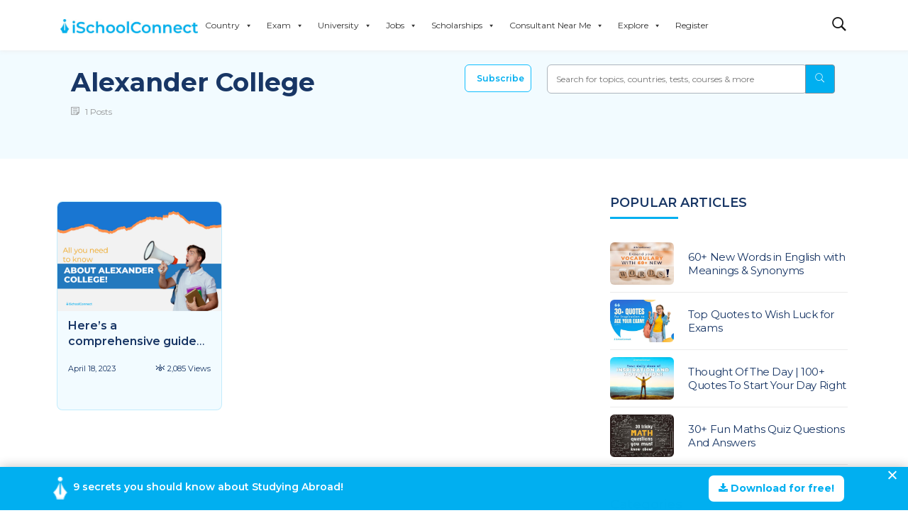

--- FILE ---
content_type: text/html; charset=utf-8
request_url: https://www.google.com/recaptcha/api2/aframe
body_size: 183
content:
<!DOCTYPE HTML><html><head><meta http-equiv="content-type" content="text/html; charset=UTF-8"></head><body><script nonce="BcKHHSIvt43oxqF9Jtdfbg">/** Anti-fraud and anti-abuse applications only. See google.com/recaptcha */ try{var clients={'sodar':'https://pagead2.googlesyndication.com/pagead/sodar?'};window.addEventListener("message",function(a){try{if(a.source===window.parent){var b=JSON.parse(a.data);var c=clients[b['id']];if(c){var d=document.createElement('img');d.src=c+b['params']+'&rc='+(localStorage.getItem("rc::a")?sessionStorage.getItem("rc::b"):"");window.document.body.appendChild(d);sessionStorage.setItem("rc::e",parseInt(sessionStorage.getItem("rc::e")||0)+1);localStorage.setItem("rc::h",'1768455050338');}}}catch(b){}});window.parent.postMessage("_grecaptcha_ready", "*");}catch(b){}</script></body></html>

--- FILE ---
content_type: application/javascript
request_url: https://ischoolconnect.com/blog/wp-content/cache/autoptimize/js/autoptimize_single_0047a2cf37e79c4c49cda1072c56109a.js?ver=6.6.1
body_size: 3789
content:
!function(t){"function"==typeof define&&define.amd?define(["jquery"],t):"object"==typeof module&&module.exports?module.exports=t(require("jquery")):t(jQuery)}(function(t){var e=Array.prototype.slice,i=Array.prototype.splice,n={topSpacing:0,bottomSpacing:0,className:"is-sticky",wrapperClassName:"sticky-wrapper",center:!1,getWidthFrom:"",widthFromWrapper:!0,responsiveWidth:!1,zIndex:"inherit"},r=t(window),s=t(document),o=[],c=r.height(),p=function(){for(var e=r.scrollTop(),i=s.height(),n=i-c,p=e>n?n-e:0,a=0,d=o.length;a<d;a++){var l=o[a],h=l.stickyWrapper.offset().top-l.topSpacing-p;if(l.stickyWrapper.css("height",l.stickyElement.outerHeight()),e<=h)null!==l.currentTop&&(l.stickyElement.css({width:"",position:"",top:"","z-index":""}),l.stickyElement.parent().removeClass(l.className),l.stickyElement.trigger("sticky-end",[l]),l.currentTop=null);else{var u,g=i-l.stickyElement.outerHeight()-l.topSpacing-l.bottomSpacing-e-p;if(g<0?g+=l.topSpacing:g=l.topSpacing,l.currentTop!==g)l.getWidthFrom?(padding=l.stickyElement.innerWidth()-l.stickyElement.width(),u=t(l.getWidthFrom).width()-padding||null):l.widthFromWrapper&&(u=l.stickyWrapper.width()),null==u&&(u=l.stickyElement.width()),l.stickyElement.css("width",u).css("position","fixed").css("top",g).css("z-index",l.zIndex),l.stickyElement.parent().addClass(l.className),null===l.currentTop?l.stickyElement.trigger("sticky-start",[l]):l.stickyElement.trigger("sticky-update",[l]),l.currentTop===l.topSpacing&&l.currentTop>g||null===l.currentTop&&g<l.topSpacing?l.stickyElement.trigger("sticky-bottom-reached",[l]):null!==l.currentTop&&g===l.topSpacing&&l.currentTop<g&&l.stickyElement.trigger("sticky-bottom-unreached",[l]),l.currentTop=g;var m=l.stickyWrapper.parent();l.stickyElement.offset().top+l.stickyElement.outerHeight()>=m.offset().top+m.outerHeight()&&l.stickyElement.offset().top<=l.topSpacing?l.stickyElement.css("position","absolute").css("top","").css("bottom",0).css("z-index",""):l.stickyElement.css("position","fixed").css("top",g).css("bottom","").css("z-index",l.zIndex)}}},a=function(){c=r.height();for(var e=0,i=o.length;e<i;e++){var n=o[e],s=null;n.getWidthFrom?n.responsiveWidth&&(s=t(n.getWidthFrom).width()):n.widthFromWrapper&&(s=n.stickyWrapper.width()),null!=s&&n.stickyElement.css("width",s)}},d={init:function(e){return this.each(function(){var i=t.extend({},n,e),r=t(this),s=r.attr("id"),c=s?s+"-"+n.wrapperClassName:n.wrapperClassName,p=t("<div></div>").attr("id",c).addClass(i.wrapperClassName);r.wrapAll(function(){if(0==t(this).parent("#"+c).length)return p});var a=r.parent();i.center&&a.css({width:r.outerWidth(),marginLeft:"auto",marginRight:"auto"}),"right"===r.css("float")&&r.css({float:"none"}).parent().css({float:"right"}),i.stickyElement=r,i.stickyWrapper=a,i.currentTop=null,o.push(i),d.setWrapperHeight(this),d.setupChangeListeners(this)})},setWrapperHeight:function(e){var i=t(e),n=i.parent();n&&n.css("height",i.outerHeight())},setupChangeListeners:function(t){window.MutationObserver?new window.MutationObserver(function(e){(e[0].addedNodes.length||e[0].removedNodes.length)&&d.setWrapperHeight(t)}).observe(t,{subtree:!0,childList:!0}):window.addEventListener?(t.addEventListener("DOMNodeInserted",function(){d.setWrapperHeight(t)},!1),t.addEventListener("DOMNodeRemoved",function(){d.setWrapperHeight(t)},!1)):window.attachEvent&&(t.attachEvent("onDOMNodeInserted",function(){d.setWrapperHeight(t)}),t.attachEvent("onDOMNodeRemoved",function(){d.setWrapperHeight(t)}))},update:p,unstick:function(e){return this.each(function(){for(var e=t(this),n=-1,r=o.length;r-->0;)o[r].stickyElement.get(0)===this&&(i.call(o,r,1),n=r);-1!==n&&(e.unwrap(),e.css({width:"",position:"",top:"",float:"","z-index":""}))})}};window.addEventListener?(window.addEventListener("scroll",p,!1),window.addEventListener("resize",a,!1)):window.attachEvent&&(window.attachEvent("onscroll",p),window.attachEvent("onresize",a)),t.fn.sticky=function(i){return d[i]?d[i].apply(this,e.call(arguments,1)):"object"!=typeof i&&i?void t.error("Method "+i+" does not exist on jQuery.sticky"):d.init.apply(this,arguments)},t.fn.unstick=function(i){return d[i]?d[i].apply(this,e.call(arguments,1)):"object"!=typeof i&&i?void t.error("Method "+i+" does not exist on jQuery.sticky"):d.unstick.apply(this,arguments)},t(function(){setTimeout(p,0)})});(function($){var $w=$(window);$.fn.visible=function(partial,hidden,direction,container){if(this.length<1)
return;direction=direction||'both';var $t=this.length>1?this.eq(0):this,isContained=typeof container!=='undefined'&&container!==null,$c=isContained?$(container):$w,wPosition=isContained?$c.position():0,t=$t.get(0),vpWidth=$c.outerWidth(),vpHeight=$c.outerHeight(),clientSize=hidden===true?t.offsetWidth*t.offsetHeight:true;if(typeof t.getBoundingClientRect==='function'){var rec=t.getBoundingClientRect(),tViz=isContained?rec.top-wPosition.top>=0&&rec.top<vpHeight+wPosition.top:rec.top>=0&&rec.top<vpHeight,bViz=isContained?rec.bottom-wPosition.top>0&&rec.bottom<=vpHeight+wPosition.top:rec.bottom>0&&rec.bottom<=vpHeight,lViz=isContained?rec.left-wPosition.left>=0&&rec.left<vpWidth+wPosition.left:rec.left>=0&&rec.left<vpWidth,rViz=isContained?rec.right-wPosition.left>0&&rec.right<vpWidth+wPosition.left:rec.right>0&&rec.right<=vpWidth,vVisible=partial?tViz||bViz:tViz&&bViz,hVisible=partial?lViz||rViz:lViz&&rViz,vVisible=(rec.top<0&&rec.bottom>vpHeight)?true:vVisible,hVisible=(rec.left<0&&rec.right>vpWidth)?true:hVisible;if(direction==='both')
return clientSize&&vVisible&&hVisible;else if(direction==='vertical')
return clientSize&&vVisible;else if(direction==='horizontal')
return clientSize&&hVisible;}else{var viewTop=isContained?0:wPosition,viewBottom=viewTop+vpHeight,viewLeft=$c.scrollLeft(),viewRight=viewLeft+vpWidth,position=$t.position(),_top=position.top,_bottom=_top+$t.height(),_left=position.left,_right=_left+$t.width(),compareTop=partial===true?_bottom:_top,compareBottom=partial===true?_top:_bottom,compareLeft=partial===true?_right:_left,compareRight=partial===true?_left:_right;if(direction==='both')
return!!clientSize&&((compareBottom<=viewBottom)&&(compareTop>=viewTop))&&((compareRight<=viewRight)&&(compareLeft>=viewLeft));else if(direction==='vertical')
return!!clientSize&&((compareBottom<=viewBottom)&&(compareTop>=viewTop));else if(direction==='horizontal')
return!!clientSize&&((compareRight<=viewRight)&&(compareLeft>=viewLeft));}};})(jQuery);(function($){"use strict";function menu_dropdown_open(){var width=$(window).width();if($(".ownavigation .navbar-nav li.ddl-active").length){if(width>991){$(".ownavigation .navbar-nav > li").removeClass("ddl-active");$(".ownavigation .navbar-nav li .dropdown-menu").removeAttr("style");}}else{$(".ownavigation .navbar-nav li .dropdown-menu").removeAttr("style");}}
function panel_resize(){var width=$(window).width();if(width>991){if($(".header_s .slidepanel").length){$(".header_s .slidepanel").removeAttr("style");}}}
function stickymenu(){$(".stickywrapper").sticky({topSpacing:0});}
$(document).on("ready",function(){if($(".header-fix").length){stickymenu();}
$('.navbar-nav li a[href*="#"]:not([href="#"]), .site-logo a[href*="#"]:not([href="#"])').on("click",function(e){var $anchor=$(this);$("html, body").stop().animate({scrollTop:$($anchor.attr("href")).offset().top-49},1500,"easeInOutExpo");e.preventDefault();});$(".ddl-switch").on("click",function(){var li=$(this).parent();if(li.hasClass("ddl-active")||li.find(".ddl-active").length!==0||li.find(".dropdown-menu").is(":visible")){li.removeClass("ddl-active");li.children().find(".ddl-active").removeClass("ddl-active");li.children(".dropdown-menu").slideUp();}
else{li.addClass("ddl-active");li.children(".dropdown-menu").slideDown();}});$("[id*='slideit-']").each(function(index){index++;$("[id*='slideit-"+index+"']").on("click",function(){$("[id*='slidepanel-"+index+"']").slideDown(1000);$("header").animate({scrollTop:0},1000);});});$("[id*='closeit-']").each(function(index){index++;$("[id*='closeit-"+index+"']").on("click",function(){$("[id*='slidepanel-"+index+"']").slideUp("slow");$("header").animate({scrollTop:0},1000);});});$("[id*='toggle-']").each(function(index){index++;$("[id*='toggle-"+index+"'] a").on("click",function(){$("[id*='toggle-"+index+"'] a").toggle();});});panel_resize();if($(".instagram-carousel").length){$(".instagram-carousel").owlCarousel({loop:$(".instagram-carousel li").length<=1?false:true,margin:0,nav:false,dots:false,autoplay:true,responsive:{0:{items:2},480:{items:3},575:{items:4},768:{items:5},992:{items:$(".instagram-carousel").attr("data-items")}}});}
if(!$('body').hasClass('archive')){if($(".related-post-block").length){$(".related-post-block").owlCarousel({loop:false,margin:30,nav:false,dots:true,autoplay:false,responsive:{0:{items:1,stagePadding:30,},480:{items:1,stagePadding:30,},575:{items:1,stagePadding:30,},768:{items:2},992:{items:3}}});}}
if($(".promoted-post-block").length){$(".promoted-post-block").owlCarousel({loop:true,margin:30,nav:true,dots:false,autoplay:false,navText:['<svg width="33" height="33" viewBox="0 0 33 33" fill="none" xmlns="http://www.w3.org/2000/svg"><rect x="-0.5" y="0.5" width="32" height="32" rx="16" transform="matrix(-1 0 0 1 32 0)" fill="white"/><path d="M23 16.5H10M10 16.5L16.5 23M10 16.5L16.5 10" stroke="#00AFF0" stroke-width="2.2" stroke-linecap="round" stroke-linejoin="round"/><rect x="-0.5" y="0.5" width="32" height="32" rx="16" transform="matrix(-1 0 0 1 32 0)" stroke="#00AFF0"/></svg>','<svg width="33" height="33" viewBox="0 0 33 33" fill="none" xmlns="http://www.w3.org/2000/svg"><rect x="0.5" y="0.5" width="32" height="32" rx="16" fill="white"/><path d="M10 16.5H23M23 16.5L16.5 23M23 16.5L16.5 10" stroke="#00AFF0" stroke-width="2.2" stroke-linecap="round" stroke-linejoin="round"/><rect x="0.5" y="0.5" width="32" height="32" rx="16" stroke="#00AFF0"/></svg>'],responsive:{0:{items:1,},480:{items:1,},575:{items:1,},768:{items:1,},992:{items:1.3}}});}
if($(".latest-post-block").length){$(".latest-post-block").owlCarousel({loop:false,margin:30,nav:false,dots:true,autoplay:false,responsive:{0:{items:1,stagePadding:30,},480:{items:1,stagePadding:30,},575:{items:1,stagePadding:30,},768:{items:2,},992:{items:2}}});}
$("select:not(.wpcf7-form-control)").wrap("<div class='select_box'></div>");if($('.social-share').length){$('.social-share a').on('click',function(e){var el=$(this);var popup=el.attr('class').replace('-','_');var link=el.attr('href');var w=700;var h=400;switch(popup){case'share_twitter':h=300;break;case'share_google':w=500;break;case'share_reddit':popup=false;break;}
if(popup){e.preventDefault();window.open(link,popup,'width='+w+', height='+h);}});}
$(".guide-tab-main-container > .guide-toggle").on("click",function(event){$(".guide-tab-main-container > ul").toggleClass("show")});$('.subscribe-btn').on('click',function(e){e.preventDefault();var el=$(".lead-form .hubspot-form-container");var elOffset=el.offset().top;var elHeight=el.height();var windowHeight=$(window).height();var offset;if(elHeight<windowHeight){offset=elOffset-((windowHeight/2)-(elHeight/2));}
else{offset=elOffset;}
$('html, body').animate({scrollTop:offset},500);})
$('#author').attr("placeholder",'Enter your name');$('#email').attr("placeholder",'Enter your email address');$('#comment').attr("placeholder",'Enter your comment');let progressBar=$("#progressbar");let socialShareLinks=$('.pk-share-buttons-wrap .pk-share-buttons-link');let reviewTrigger=$('.review-trigger');$(document).on('scroll',function(){let scroll=$(window).scrollTop();let dh=$('.entry-content').height();let wh=$(window).height();let scale=(wh-200)/wh;let scrollPercent=(scroll/(dh-wh))*scale*100;progressBar.css("height",scrollPercent+"%");if(scrollPercent>90){socialShareLinks.addClass("social-shine")
reviewTrigger.removeClass('hidden')}else{socialShareLinks.removeClass("social-shine")
reviewTrigger.addClass('hidden')}
if($('.lead-form').visible(true)||$(window).scrollTop()>$('.lead-form').offset().top-100){progressBar.css("height",0+"%")
reviewTrigger.addClass('hidden')
$('.pk-share-buttons-wrap').css("display","none");}else{progressBar.css("height",scrollPercent+"%");$('.pk-share-buttons-wrap').css("display","flex");}});let reviewTop=$('.rmp-widgets-container')
$('.review-button').on('click',scrollToReview);$('.post-rating').on('click',scrollToReview);function scrollToReview(e){e.preventDefault();$([document.documentElement,document.body]).animate({scrollTop:reviewTop.offset().top-150},200);}});$(window).on("resize",function(){if($(".header-fix").length){stickymenu();}
panel_resize();menu_dropdown_open();});$(window).on("load",function(){if(!$("html").is(".ie6, .ie7, .ie8")){$("#site-loader").delay(1000).fadeOut("slow");}
else{$("#site-loader").css("display","none");}
if($(".image-loader").length){$(".image-loader").delay(1000).fadeOut("slow");}
else{$(".image-loader").css("display","none");}});$(window).on("scroll",stick_social);function stick_social(){var window_top=$(window).scrollTop();var contentTop=$('.post-intro').offset().top;var contentBottom=contentTop+$('.entry-content').outerHeight();var contentLeft=$('.post-intro').offset().left;if(window_top>contentTop-70){$('.pk-share-buttons-wrap').addClass('stick').css('left',contentLeft-96);}else{$('.pk-share-buttons-wrap').removeClass('stick').css('left','-80px');}}})(jQuery);

--- FILE ---
content_type: image/svg+xml
request_url: https://ischoolconnect.com/blog/wp-content/uploads/form-right.svg
body_size: 122964
content:
<svg width="340" height="571" viewBox="0 0 340 571" fill="none" xmlns="http://www.w3.org/2000/svg">
<g style="mix-blend-mode:multiply" opacity="0.2" clip-path="url(#clip0_114_3312)">
<path d="M358.58 215.39L337.03 209.22L373.14 102.42L384.5 105.67L358.58 215.39Z" fill="#1E334F"/>
<path d="M196.11 178.951L192.47 176.051C181.36 179.341 175.83 181.111 164.86 184.871C166.54 189.741 167.37 192.181 169.05 197.051C179.93 193.281 190.97 189.801 202.05 186.671C199.69 183.571 198.51 182.031 196.11 178.951ZM172.64 189.871L171.26 190.331C170.91 189.271 170.73 188.741 170.37 187.681C170.317 187.499 170.338 187.304 170.427 187.137C170.517 186.971 170.669 186.846 170.85 186.791C170.938 186.759 171.031 186.745 171.125 186.749C171.218 186.754 171.31 186.777 171.394 186.817C171.479 186.857 171.555 186.913 171.617 186.982C171.68 187.052 171.729 187.133 171.76 187.221L172.64 189.871ZM183.78 186.261L182.01 186.811C181.7 185.811 181.54 185.331 181.22 184.341C181.155 184.109 181.183 183.86 181.299 183.649C181.415 183.438 181.609 183.28 181.84 183.211C181.953 183.168 182.074 183.148 182.196 183.153C182.317 183.157 182.436 183.186 182.546 183.237C182.656 183.289 182.754 183.361 182.836 183.451C182.917 183.541 182.98 183.646 183.02 183.761C183.31 184.761 183.47 185.261 183.78 186.261Z" fill="#1E334F"/>
<path d="M179.36 227.091C180.8 231.271 181.52 233.361 182.95 237.551L183.88 237.231L180.96 228.691C180.877 228.456 180.89 228.198 180.997 227.973C181.104 227.748 181.295 227.575 181.53 227.491C181.648 227.452 181.772 227.436 181.895 227.445C182.019 227.454 182.139 227.488 182.25 227.544C182.36 227.599 182.459 227.676 182.539 227.77C182.62 227.864 182.682 227.973 182.72 228.091C183.88 231.511 184.45 233.221 185.61 236.641L186.3 236.411L183.48 228.051C183.381 227.766 183.399 227.453 183.53 227.181C183.661 226.909 183.895 226.701 184.18 226.601C184.469 226.506 184.784 226.53 185.056 226.666C185.328 226.803 185.534 227.042 185.63 227.331L188.41 235.701L189.1 235.471C188.01 232.201 187.47 230.571 186.39 227.301C186.275 226.961 186.299 226.59 186.456 226.268C186.613 225.946 186.892 225.699 187.23 225.581C187.571 225.474 187.94 225.507 188.257 225.672C188.573 225.837 188.812 226.121 188.92 226.461C189.99 229.741 190.53 231.381 191.6 234.651L192.29 234.431C191.29 231.231 190.73 229.631 189.68 226.431C189.611 226.234 189.583 226.026 189.596 225.818C189.61 225.609 189.665 225.406 189.758 225.22C189.851 225.033 189.981 224.868 190.139 224.732C190.297 224.597 190.481 224.494 190.68 224.431C190.877 224.361 191.086 224.331 191.294 224.344C191.503 224.357 191.706 224.411 191.893 224.505C192.08 224.598 192.246 224.728 192.381 224.888C192.516 225.047 192.618 225.232 192.68 225.431L195.25 233.431L195.94 233.211L193.44 225.401C193.368 225.181 193.341 224.949 193.358 224.718C193.376 224.488 193.44 224.263 193.545 224.057C193.65 223.85 193.794 223.667 193.97 223.517C194.146 223.366 194.35 223.252 194.57 223.181C194.791 223.113 195.022 223.09 195.252 223.112C195.482 223.134 195.705 223.202 195.908 223.31C196.112 223.419 196.292 223.567 196.438 223.746C196.584 223.924 196.694 224.13 196.76 224.351L199.21 232.181L199.9 231.961L197.53 224.331C197.381 223.835 197.429 223.3 197.666 222.84C197.903 222.379 198.31 222.028 198.8 221.861C199.3 221.723 199.834 221.785 200.289 222.033C200.744 222.281 201.085 222.696 201.24 223.191C202.17 226.241 202.64 227.771 203.57 230.831L204.26 230.621C203.36 227.621 202.91 226.151 202 223.171C201.915 222.898 201.884 222.612 201.91 222.328C201.936 222.043 202.018 221.767 202.151 221.514C202.283 221.262 202.465 221.038 202.684 220.855C202.904 220.673 203.157 220.535 203.43 220.451C203.979 220.32 204.557 220.409 205.041 220.698C205.525 220.988 205.876 221.456 206.02 222.001C206.91 225.001 207.35 226.481 208.24 229.461L208.93 229.261C208.07 226.351 207.64 224.901 206.79 221.991C206.694 221.69 206.659 221.374 206.687 221.059C206.715 220.745 206.805 220.439 206.952 220.16C207.099 219.881 207.3 219.634 207.544 219.433C207.787 219.232 208.068 219.082 208.37 218.991C208.671 218.907 208.986 218.884 209.297 218.922C209.607 218.96 209.907 219.059 210.179 219.214C210.451 219.368 210.69 219.574 210.883 219.821C211.075 220.067 211.217 220.349 211.3 220.651C212.13 223.561 212.55 225.021 213.39 227.931L214.08 227.731L212.08 220.651C211.982 220.325 211.95 219.983 211.985 219.645C212.02 219.307 212.122 218.979 212.285 218.68C212.447 218.382 212.668 218.119 212.933 217.906C213.198 217.693 213.503 217.535 213.83 217.441C214.162 217.348 214.509 217.322 214.85 217.366C215.192 217.41 215.521 217.522 215.819 217.695C216.117 217.869 216.376 218.1 216.583 218.376C216.789 218.652 216.938 218.966 217.02 219.301L219.02 226.391L219.71 226.201L217.81 219.301C217.709 218.948 217.679 218.579 217.721 218.215C217.763 217.851 217.876 217.498 218.055 217.178C218.233 216.857 218.473 216.575 218.76 216.348C219.048 216.12 219.377 215.951 219.73 215.851C220.446 215.665 221.206 215.772 221.844 216.147C222.482 216.522 222.944 217.135 223.13 217.851C223.86 220.621 224.23 222.001 224.97 224.771L225.67 224.581C224.95 221.891 224.6 220.581 223.89 217.871C223.678 217.104 223.779 216.285 224.171 215.593C224.563 214.901 225.214 214.393 225.98 214.181C226.363 214.087 226.76 214.069 227.15 214.129C227.54 214.188 227.914 214.324 228.251 214.529C228.588 214.733 228.882 215.002 229.115 215.32C229.348 215.637 229.516 215.998 229.61 216.381L231.33 223.111L232.03 222.931C231.32 220.161 230.97 218.771 230.27 216.001C230.175 215.646 230.152 215.275 230.201 214.911C230.251 214.547 230.372 214.196 230.558 213.878C230.744 213.561 230.991 213.284 231.285 213.063C231.579 212.842 231.914 212.682 232.27 212.591C232.627 212.505 232.997 212.49 233.359 212.548C233.721 212.605 234.069 212.734 234.381 212.926C234.693 213.119 234.965 213.371 235.179 213.669C235.393 213.966 235.547 214.304 235.63 214.661L237.33 221.661L238.03 221.481C237.34 218.621 237.03 217.191 236.29 214.331C236.206 214.001 236.188 213.658 236.238 213.322C236.287 212.985 236.402 212.662 236.577 212.37C236.752 212.078 236.982 211.824 237.256 211.621C237.529 211.419 237.84 211.273 238.17 211.191C238.504 211.116 238.85 211.109 239.188 211.169C239.525 211.23 239.847 211.357 240.134 211.543C240.422 211.729 240.67 211.971 240.863 212.254C241.056 212.537 241.191 212.855 241.26 213.191C241.93 216.061 242.26 217.491 242.94 220.361L243.64 220.201C242.95 217.251 242.64 215.771 241.92 212.821C241.846 212.518 241.832 212.202 241.879 211.894C241.927 211.585 242.035 211.289 242.198 211.022C242.361 210.755 242.575 210.523 242.827 210.34C243.08 210.156 243.366 210.024 243.67 209.951C244.287 209.817 244.931 209.934 245.462 210.275C245.992 210.616 246.366 211.154 246.5 211.771C247.17 214.771 247.5 216.211 248.17 219.161L248.87 219.001L247.17 211.411C247.096 211.136 247.077 210.849 247.115 210.566C247.152 210.284 247.245 210.012 247.389 209.765C247.532 209.519 247.722 209.304 247.949 209.131C248.176 208.959 248.434 208.833 248.71 208.761C248.989 208.702 249.277 208.699 249.557 208.752C249.837 208.805 250.104 208.912 250.343 209.068C250.582 209.224 250.787 209.426 250.948 209.661C251.109 209.897 251.222 210.162 251.28 210.441L252.93 218.051L253.64 217.891C252.96 214.771 252.64 213.211 251.95 210.091C251.842 209.581 251.937 209.049 252.215 208.608C252.494 208.167 252.933 207.853 253.44 207.731C253.952 207.636 254.482 207.745 254.915 208.035C255.348 208.324 255.651 208.771 255.76 209.281C256.41 212.401 256.76 213.971 257.39 217.101L258.1 216.951C257.43 213.741 257.1 212.131 256.43 208.951C256.365 208.718 256.348 208.474 256.382 208.235C256.416 207.996 256.498 207.766 256.625 207.56C256.752 207.354 256.92 207.177 257.119 207.04C257.318 206.902 257.543 206.807 257.78 206.761C258.007 206.716 258.24 206.716 258.466 206.762C258.693 206.808 258.908 206.898 259.1 207.027C259.291 207.156 259.455 207.322 259.582 207.515C259.709 207.708 259.797 207.924 259.84 208.151C260.49 211.371 260.84 212.971 261.47 216.151L262.18 216.001C261.51 212.711 261.18 211.061 260.52 207.761C260.478 207.561 260.475 207.355 260.512 207.155C260.55 206.954 260.626 206.763 260.738 206.592C260.849 206.421 260.993 206.273 261.162 206.158C261.331 206.043 261.52 205.963 261.72 205.921C261.921 205.882 262.128 205.883 262.328 205.924C262.529 205.966 262.719 206.046 262.889 206.161C263.058 206.277 263.202 206.424 263.314 206.596C263.426 206.768 263.503 206.96 263.54 207.161C264.18 210.461 264.54 212.111 265.15 215.411L265.86 215.271C265.2 211.891 264.86 210.201 264.22 206.821C264.183 206.647 264.182 206.467 264.215 206.293C264.248 206.118 264.315 205.951 264.412 205.803C264.51 205.654 264.636 205.526 264.783 205.426C264.93 205.326 265.096 205.257 265.27 205.221C265.445 205.189 265.624 205.192 265.797 205.23C265.971 205.268 266.135 205.339 266.281 205.44C266.427 205.542 266.551 205.671 266.647 205.82C266.743 205.969 266.809 206.136 266.84 206.311C267.48 209.701 267.84 211.391 268.45 214.771L269.16 214.641C268.5 211.171 268.16 209.441 267.52 205.971C267.49 205.824 267.489 205.672 267.518 205.524C267.547 205.377 267.605 205.237 267.688 205.112C267.772 204.987 267.88 204.88 268.006 204.798C268.131 204.715 268.272 204.658 268.42 204.631C268.567 204.604 268.718 204.606 268.865 204.637C269.011 204.669 269.15 204.729 269.272 204.815C269.395 204.9 269.5 205.01 269.58 205.136C269.66 205.262 269.715 205.403 269.74 205.551C270.39 209.021 270.74 210.761 271.35 214.231L272.07 214.101C271.41 210.541 271.07 208.771 270.43 205.221C270.405 205.1 270.405 204.975 270.429 204.854C270.453 204.733 270.501 204.618 270.57 204.516C270.638 204.414 270.727 204.326 270.83 204.258C270.933 204.19 271.049 204.144 271.17 204.121C271.291 204.098 271.415 204.1 271.536 204.126C271.656 204.152 271.77 204.202 271.871 204.272C271.971 204.343 272.057 204.434 272.122 204.538C272.187 204.643 272.231 204.759 272.25 204.881L273.87 213.771L274.87 213.591C274.08 209.241 273.69 207.061 272.87 202.711C241.197 208.768 209.959 216.913 179.36 227.091Z" fill="#1E334F"/>
<path d="M273.38 202.68C241.37 208.763 209.8 216.971 178.88 227.25C178.32 225.65 178.05 224.84 177.49 223.25C208.62 212.905 240.403 204.643 272.63 198.52L273.38 202.68Z" fill="#1E334F"/>
<path d="M273.31 201.131C241.083 207.243 209.302 215.508 178.18 225.871C178.031 225.92 177.87 225.91 177.728 225.843C177.587 225.776 177.476 225.657 177.42 225.511C177.395 225.437 177.385 225.358 177.391 225.28C177.396 225.202 177.418 225.126 177.453 225.056C177.488 224.987 177.537 224.925 177.597 224.874C177.656 224.823 177.725 224.785 177.8 224.761C208.977 214.38 240.815 206.101 273.1 199.981C273.176 199.965 273.255 199.965 273.331 199.98C273.408 199.995 273.48 200.026 273.545 200.069C273.609 200.113 273.664 200.17 273.706 200.235C273.748 200.301 273.777 200.374 273.79 200.451C273.804 200.527 273.803 200.606 273.787 200.681C273.77 200.757 273.739 200.829 273.694 200.892C273.649 200.956 273.592 201.01 273.526 201.051C273.46 201.092 273.387 201.119 273.31 201.131Z" fill="#1E334F"/>
<path d="M174.64 213.35L178.24 223.81L179.18 223.49C178.02 220.07 177.43 218.36 176.26 214.94C176.193 214.701 176.218 214.446 176.329 214.224C176.44 214.003 176.629 213.83 176.86 213.74C177.098 213.673 177.352 213.696 177.573 213.805C177.795 213.914 177.968 214.101 178.06 214.33L180.96 222.89L181.66 222.65L178.84 214.29C178.791 214.146 178.772 213.993 178.782 213.841C178.792 213.689 178.833 213.54 178.9 213.404C178.968 213.267 179.062 213.145 179.177 213.045C179.292 212.945 179.426 212.869 179.57 212.82C179.862 212.724 180.179 212.747 180.454 212.884C180.729 213.021 180.94 213.26 181.04 213.55L183.82 221.92L184.53 221.69L181.81 213.51C181.702 213.166 181.732 212.794 181.895 212.473C182.058 212.152 182.339 211.906 182.68 211.79C183.025 211.676 183.401 211.704 183.725 211.867C184.049 212.03 184.296 212.315 184.41 212.66C185.48 215.93 186.01 217.57 187.09 220.85L187.79 220.62L185.19 212.62C185.123 212.423 185.095 212.215 185.109 212.007C185.123 211.8 185.179 211.597 185.272 211.411C185.365 211.225 185.494 211.059 185.651 210.923C185.809 210.787 185.992 210.684 186.19 210.62C186.387 210.553 186.595 210.525 186.803 210.539C187.01 210.553 187.213 210.609 187.399 210.702C187.585 210.795 187.751 210.924 187.887 211.081C188.023 211.239 188.126 211.422 188.19 211.62L190.76 219.62L191.46 219.4C190.46 216.27 189.96 214.71 188.97 211.59C188.899 211.367 188.872 211.132 188.892 210.898C188.911 210.665 188.977 210.437 189.085 210.229C189.193 210.021 189.34 209.836 189.52 209.685C189.699 209.534 189.906 209.42 190.13 209.35C190.353 209.279 190.588 209.252 190.822 209.272C191.055 209.291 191.283 209.357 191.491 209.465C191.699 209.573 191.884 209.72 192.035 209.9C192.186 210.079 192.3 210.286 192.37 210.51C193.37 213.64 193.83 215.21 194.81 218.34L195.52 218.11L193.14 210.49C192.987 209.985 193.04 209.439 193.287 208.973C193.534 208.507 193.956 208.157 194.46 208C194.964 207.85 195.507 207.904 195.971 208.151C196.435 208.398 196.783 208.818 196.94 209.32C197.88 212.32 198.34 213.9 199.27 216.96L200.02 216.76C199.12 213.76 198.67 212.29 197.76 209.32C197.592 208.762 197.652 208.16 197.928 207.646C198.204 207.132 198.672 206.749 199.23 206.58C199.788 206.412 200.39 206.472 200.904 206.748C201.418 207.024 201.801 207.492 201.97 208.05C202.85 211.05 203.29 212.53 204.18 215.51L204.89 215.3C204.03 212.4 203.6 210.95 202.75 208.04C202.657 207.736 202.625 207.417 202.657 207.1C202.688 206.784 202.783 206.477 202.935 206.198C203.087 205.918 203.293 205.672 203.541 205.473C203.789 205.274 204.074 205.127 204.38 205.04C204.685 204.947 205.005 204.916 205.322 204.948C205.639 204.98 205.946 205.076 206.225 205.228C206.505 205.381 206.751 205.588 206.949 205.838C207.147 206.087 207.294 206.373 207.38 206.68C208.22 209.59 208.63 211.05 209.47 213.96L210.18 213.75L208.18 206.67C208.085 206.34 208.057 205.994 208.096 205.653C208.136 205.311 208.242 204.981 208.409 204.681C208.577 204.381 208.801 204.117 209.071 203.904C209.34 203.691 209.649 203.533 209.98 203.44C210.311 203.347 210.657 203.321 210.998 203.362C211.339 203.404 211.669 203.512 211.968 203.681C212.267 203.85 212.53 204.077 212.741 204.348C212.953 204.619 213.109 204.929 213.2 205.26L215.2 212.36L215.91 212.16L214.01 205.26C213.912 204.901 213.886 204.526 213.933 204.156C213.981 203.787 214.101 203.431 214.287 203.108C214.473 202.786 214.721 202.503 215.017 202.277C215.312 202.051 215.65 201.885 216.01 201.79C216.369 201.693 216.743 201.668 217.111 201.717C217.479 201.765 217.834 201.885 218.155 202.071C218.477 202.257 218.759 202.505 218.984 202.8C219.21 203.095 219.375 203.431 219.47 203.79C220.21 206.55 220.57 207.94 221.31 210.7L222.03 210.51C221.31 207.83 220.96 206.51 220.25 203.8C220.145 203.415 220.117 203.013 220.169 202.618C220.221 202.222 220.352 201.841 220.553 201.496C220.754 201.152 221.022 200.851 221.341 200.611C221.66 200.371 222.023 200.198 222.41 200.1C222.795 199.996 223.196 199.971 223.591 200.024C223.986 200.077 224.367 200.209 224.71 200.411C225.054 200.613 225.354 200.881 225.592 201.201C225.831 201.52 226.003 201.883 226.1 202.27L227.82 209.01L228.53 208.82C227.83 206.05 227.53 204.66 226.77 201.89C226.587 201.17 226.693 200.407 227.068 199.765C227.442 199.124 228.053 198.655 228.77 198.46C229.131 198.37 229.505 198.353 229.872 198.409C230.24 198.464 230.592 198.592 230.91 198.784C231.228 198.977 231.505 199.23 231.724 199.529C231.944 199.829 232.102 200.169 232.19 200.53L233.89 207.48L234.61 207.3C233.91 204.44 233.61 203.01 232.87 200.15C232.788 199.816 232.773 199.469 232.826 199.129C232.879 198.788 232.998 198.462 233.178 198.168C233.357 197.875 233.593 197.619 233.871 197.417C234.15 197.215 234.465 197.07 234.8 196.99C235.475 196.831 236.185 196.945 236.776 197.309C237.366 197.673 237.789 198.256 237.95 198.93C238.62 201.8 238.95 203.23 239.63 206.1L240.35 205.93L238.63 198.56C238.486 197.938 238.595 197.285 238.932 196.743C239.27 196.201 239.808 195.815 240.43 195.67C241.052 195.529 241.704 195.641 242.244 195.98C242.784 196.319 243.167 196.859 243.31 197.48C243.98 200.48 244.31 201.92 244.98 204.87L245.7 204.71L244 197.12C243.937 196.838 243.929 196.546 243.979 196.26C244.029 195.975 244.134 195.703 244.289 195.458C244.444 195.214 244.646 195.003 244.883 194.837C245.12 194.671 245.387 194.553 245.67 194.49C245.952 194.428 246.244 194.423 246.529 194.474C246.813 194.525 247.085 194.631 247.328 194.787C247.571 194.943 247.782 195.146 247.947 195.383C248.112 195.62 248.228 195.888 248.29 196.17L249.94 203.77L250.66 203.62C249.99 200.49 249.66 198.93 248.98 195.81C248.873 195.294 248.974 194.757 249.26 194.316C249.547 193.874 249.996 193.563 250.51 193.45C251.026 193.343 251.563 193.444 252.004 193.73C252.446 194.017 252.757 194.466 252.87 194.98C253.52 198.11 253.87 199.67 254.51 202.8L255.23 202.65C254.56 199.44 254.23 197.83 253.56 194.65C253.465 194.189 253.558 193.709 253.816 193.315C254.075 192.921 254.479 192.646 254.94 192.55C255.17 192.502 255.407 192.5 255.638 192.543C255.869 192.587 256.088 192.676 256.284 192.806C256.481 192.935 256.649 193.102 256.781 193.296C256.912 193.491 257.004 193.71 257.05 193.94C257.7 197.15 258.05 198.76 258.68 201.94L259.4 201.79C258.74 198.5 258.4 196.85 257.74 193.55C257.672 193.162 257.753 192.762 257.966 192.431C258.179 192.099 258.509 191.86 258.89 191.76C259.3 191.681 259.724 191.766 260.071 191.999C260.417 192.231 260.658 192.591 260.74 193C261.39 196.3 261.74 197.95 262.36 201.25L263.08 201.11C262.42 197.73 262.08 196.03 261.44 192.65C261.405 192.474 261.406 192.293 261.441 192.117C261.477 191.941 261.547 191.774 261.647 191.625C261.747 191.476 261.876 191.349 262.026 191.25C262.176 191.152 262.344 191.084 262.52 191.05C262.877 190.983 263.246 191.06 263.546 191.264C263.846 191.468 264.052 191.783 264.12 192.14C264.76 195.52 265.12 197.21 265.73 200.6L266.46 200.46C265.8 196.99 265.46 195.26 264.82 191.79C264.791 191.641 264.792 191.488 264.823 191.339C264.853 191.19 264.913 191.049 264.999 190.923C265.084 190.798 265.194 190.69 265.321 190.607C265.448 190.525 265.591 190.468 265.74 190.44C265.889 190.411 266.042 190.412 266.191 190.443C266.34 190.473 266.481 190.533 266.607 190.619C266.732 190.704 266.84 190.814 266.923 190.941C267.006 191.068 267.062 191.211 267.09 191.36C267.74 194.83 268.09 196.57 268.7 200.04L269.43 199.9C268.78 196.35 268.43 194.57 267.79 191.02C267.759 190.774 267.821 190.525 267.963 190.322C268.105 190.118 268.318 189.975 268.56 189.92C268.682 189.897 268.808 189.898 268.929 189.924C269.051 189.95 269.166 190 269.269 190.07C269.371 190.141 269.458 190.231 269.525 190.336C269.593 190.441 269.638 190.558 269.66 190.68L271.27 199.57L272.27 199.39C271.48 195.03 271.09 192.86 270.27 188.5C237.882 194.671 205.936 202.973 174.64 213.35Z" fill="#1E334F"/>
<path d="M270.82 188.391C238.075 194.613 205.78 203.008 174.15 213.521L172.76 209.521C204.599 198.936 237.108 190.484 270.07 184.221L270.82 188.391Z" fill="#1E334F"/>
<path d="M270.75 186.84C237.788 193.089 205.281 201.542 173.45 212.14C173.376 212.167 173.297 212.18 173.218 212.176C173.139 212.173 173.062 212.154 172.99 212.12C172.919 212.087 172.854 212.039 172.801 211.981C172.748 211.923 172.707 211.855 172.68 211.78C172.655 211.705 172.645 211.626 172.65 211.548C172.656 211.469 172.677 211.392 172.712 211.321C172.748 211.251 172.796 211.188 172.856 211.136C172.916 211.085 172.985 211.045 173.06 211.02C204.955 200.408 237.524 191.943 270.55 185.68C270.627 185.664 270.706 185.664 270.783 185.679C270.86 185.694 270.934 185.724 270.999 185.768C271.064 185.812 271.12 185.868 271.163 185.934C271.206 186 271.236 186.073 271.25 186.15C271.263 186.228 271.26 186.308 271.242 186.385C271.224 186.463 271.19 186.535 271.144 186.599C271.097 186.664 271.039 186.718 270.971 186.759C270.903 186.801 270.828 186.828 270.75 186.84Z" fill="#1E334F"/>
<path d="M169.93 199.61C171.36 203.8 172.08 205.89 173.52 210.08L174.52 209.74C173.35 206.33 172.77 204.62 171.6 201.2C171.531 200.958 171.556 200.7 171.669 200.475C171.782 200.251 171.975 200.078 172.21 199.99C172.45 199.913 172.711 199.931 172.939 200.038C173.167 200.146 173.346 200.336 173.44 200.57C174.59 204 175.17 205.71 176.33 209.13L177.05 208.89L174.23 200.53C174.182 200.382 174.163 200.227 174.176 200.073C174.188 199.919 174.23 199.769 174.301 199.631C174.372 199.493 174.469 199.371 174.587 199.271C174.706 199.171 174.842 199.096 174.99 199.05C175.283 198.95 175.604 198.97 175.882 199.105C176.161 199.239 176.376 199.478 176.48 199.77L179.26 208.14L179.98 207.9C178.9 204.63 178.35 203 177.27 199.73C177.214 199.556 177.193 199.374 177.208 199.192C177.223 199.011 177.274 198.834 177.358 198.672C177.441 198.51 177.556 198.367 177.696 198.25C177.835 198.132 177.996 198.044 178.17 197.99C178.516 197.872 178.895 197.896 179.223 198.058C179.551 198.219 179.802 198.504 179.92 198.85C180.99 202.13 181.53 203.77 182.6 207.04L183.32 206.81L180.72 198.81C180.59 198.412 180.622 197.978 180.809 197.604C180.996 197.23 181.324 196.944 181.72 196.81C182.118 196.682 182.55 196.715 182.924 196.902C183.297 197.089 183.583 197.415 183.72 197.81C184.72 201.01 185.26 202.61 186.28 205.81L187 205.58C186 202.46 185.51 200.89 184.51 197.77C184.441 197.543 184.417 197.305 184.439 197.069C184.462 196.833 184.531 196.604 184.643 196.395C184.754 196.186 184.906 196.001 185.089 195.851C185.272 195.701 185.483 195.588 185.71 195.52C185.938 195.442 186.18 195.41 186.421 195.427C186.661 195.444 186.896 195.509 187.111 195.618C187.327 195.727 187.518 195.878 187.674 196.062C187.83 196.246 187.948 196.459 188.02 196.69L190.47 204.51L191.19 204.29L188.81 196.66C188.733 196.406 188.708 196.14 188.735 195.877C188.762 195.613 188.841 195.358 188.968 195.125C189.094 194.893 189.266 194.688 189.472 194.522C189.678 194.356 189.916 194.233 190.17 194.16C190.421 194.077 190.687 194.046 190.95 194.066C191.214 194.087 191.471 194.16 191.706 194.281C191.942 194.402 192.151 194.569 192.321 194.771C192.492 194.973 192.621 195.207 192.7 195.46C193.63 198.52 194.1 200.05 195.03 203.1L195.75 202.88C194.85 199.88 194.39 198.42 193.49 195.44C193.409 195.158 193.385 194.864 193.418 194.574C193.451 194.283 193.541 194.002 193.684 193.747C193.826 193.491 194.017 193.266 194.246 193.085C194.476 192.903 194.739 192.769 195.02 192.69C195.298 192.601 195.591 192.569 195.882 192.595C196.173 192.621 196.456 192.704 196.714 192.84C196.973 192.976 197.202 193.161 197.388 193.386C197.575 193.611 197.715 193.87 197.8 194.15C198.69 197.15 199.13 198.62 200.01 201.61L200.74 201.39C199.88 198.49 199.45 197.04 198.6 194.13C198.512 193.822 198.485 193.5 198.522 193.183C198.559 192.865 198.658 192.558 198.815 192.279C198.971 192 199.181 191.755 199.432 191.558C199.684 191.36 199.972 191.215 200.28 191.13C200.894 190.955 201.552 191.028 202.113 191.332C202.673 191.637 203.092 192.149 203.28 192.76L205.36 200.04C207.18 199.51 208.09 199.26 209.92 198.75C207.08 194.94 205.65 193.05 202.77 189.27C191.76 192.4 180.76 195.86 169.93 199.61Z" fill="#1E334F"/>
<path d="M202.38 187.76C191.14 190.94 179.94 194.47 168.92 198.3L169.42 199.76L169.93 199.58C180.76 195.83 191.76 192.37 202.8 189.24C202.63 188.68 202.54 188.39 202.38 187.76Z" fill="#1E334F"/>
<path d="M201.63 185.189C190.35 188.379 179.11 191.919 168.03 195.769C168.23 196.349 168.33 196.639 168.54 197.219C179.54 193.389 190.8 189.849 202.05 186.669L201.63 185.189Z" fill="#1E334F"/>
<path d="M168.33 197.291C168.177 197.339 168.048 197.446 167.974 197.588C167.899 197.731 167.883 197.897 167.93 198.051C167.958 198.125 168 198.194 168.054 198.252C168.109 198.31 168.174 198.356 168.247 198.389C168.319 198.422 168.398 198.439 168.477 198.441C168.557 198.443 168.636 198.43 168.71 198.401L168.92 198.331C168.76 197.891 168.69 197.671 168.54 197.221L168.33 197.291Z" fill="#1E334F"/>
<path d="M202.02 186.67C190.77 189.85 179.55 193.39 168.51 197.22C168.66 197.67 168.73 197.89 168.89 198.33C179.89 194.5 191.11 190.97 202.35 187.79L202.02 186.67Z" fill="#1E334F"/>
<path d="M192.02 174.57C180.67 177.94 175.02 179.74 163.83 183.57L164.33 185.02L164.85 184.84C175.85 181.08 181.35 179.31 192.46 176.02C192.3 175.46 192.21 175.16 192.02 174.57Z" fill="#1E334F"/>
<path d="M191.26 171.971C179.87 175.351 174.2 177.161 162.96 181.031L163.46 182.491C174.68 178.621 180.33 176.821 191.7 173.491C191.53 172.861 191.44 172.561 191.26 171.971Z" fill="#1E334F"/>
<path d="M163.25 182.56C163.173 182.583 163.102 182.621 163.039 182.672C162.977 182.722 162.925 182.785 162.887 182.855C162.849 182.926 162.825 183.003 162.817 183.083C162.809 183.163 162.817 183.243 162.84 183.32C162.869 183.396 162.912 183.466 162.968 183.525C163.024 183.584 163.092 183.631 163.166 183.664C163.241 183.696 163.321 183.714 163.402 183.715C163.484 183.716 163.565 183.701 163.64 183.67L163.84 183.6C163.69 183.15 163.61 182.93 163.46 182.49L163.25 182.56Z" fill="#1E334F"/>
<path d="M191.7 173.449C180.33 176.819 174.7 178.619 163.46 182.449C163.61 182.889 163.69 183.109 163.84 183.559C175.04 179.699 180.68 177.899 192.03 174.559L191.7 173.449Z" fill="#1E334F"/>
<path d="M312.7 96.7066L308.368 148.727L317.756 149.508L322.087 97.4883L312.7 96.7066Z" fill="#1E334F"/>
<path d="M325.7 39.3898C323.51 65.7298 323.4 120.93 325.42 140.13C327.44 159.33 335.64 184.83 335.64 184.83L352.35 222.23L335.57 220.83L322.13 183.7C318.19 174.02 315.36 121.44 317.54 95.2698C315.36 121.44 303.89 172.83 298.4 181.76L279.02 216.12L262.23 214.76L284.89 180.63C284.89 180.63 297.18 156.85 302.35 138.24C307.52 119.63 316.53 65.1798 318.73 38.8398L325.7 39.3898Z" fill="#4F8096"/>
<path d="M279.02 216.119C285.32 204.939 294.02 189.989 309.56 191.279C325.1 192.569 331.21 208.759 335.56 220.829L322.13 183.699L298.4 181.699L279.02 216.119Z" fill="#1E334F"/>
<path d="M337.02 178.45L336.17 178.37L336.44 175.05L285.69 170.83L285.42 174.15L284.56 174.08C284.447 174.071 284.333 174.083 284.225 174.118C284.117 174.153 284.017 174.208 283.931 174.282C283.844 174.355 283.773 174.445 283.722 174.546C283.67 174.647 283.639 174.757 283.63 174.87C283.62 174.983 283.633 175.097 283.668 175.205C283.702 175.313 283.758 175.413 283.832 175.499C283.905 175.586 283.995 175.657 284.096 175.709C284.197 175.76 284.307 175.791 284.42 175.8C284.532 175.809 284.641 175.84 284.74 175.891C284.84 175.942 284.929 176.012 285.001 176.098C285.074 176.183 285.129 176.282 285.163 176.389C285.197 176.496 285.21 176.608 285.2 176.72L284.88 180.6L335.63 184.83L335.95 180.95C335.959 180.837 335.99 180.727 336.042 180.626C336.093 180.525 336.164 180.435 336.251 180.362C336.337 180.288 336.437 180.233 336.545 180.198C336.653 180.163 336.767 180.15 336.88 180.16C336.993 180.17 337.107 180.157 337.215 180.122C337.323 180.088 337.423 180.032 337.509 179.959C337.596 179.885 337.667 179.795 337.718 179.694C337.77 179.593 337.801 179.483 337.81 179.37C337.82 179.258 337.807 179.144 337.772 179.037C337.737 178.929 337.681 178.83 337.608 178.744C337.534 178.659 337.445 178.589 337.344 178.538C337.243 178.488 337.133 178.458 337.02 178.45ZM335.54 176.08L335.35 178.31L334.25 178.21L334.43 175.98L335.54 176.08ZM333.62 175.92L333.43 178.15L332.33 178.05L332.51 175.82L333.62 175.92ZM331.71 175.76L331.52 177.99L330.41 177.89L330.6 175.66L331.71 175.76ZM329.79 175.6L329.6 177.83L328.49 177.73L328.68 175.5L329.79 175.6ZM327.87 175.44L327.68 177.67L326.57 177.57L326.76 175.34L327.87 175.44ZM325.95 175.28L325.76 177.51L324.65 177.41L324.84 175.18L325.95 175.28ZM324.02 175.12L323.84 177.35L322.73 177.26L322.92 175.03L324.02 175.12ZM322.1 174.96L321.92 177.19L320.81 177.1L321 174.87L322.1 174.96ZM320.18 174.76L320.02 177.03L318.91 176.94L319.1 174.71L320.18 174.76ZM318.26 174.6L318.08 176.83L317.02 176.76L317.21 174.53L318.26 174.6ZM316.34 174.44L316.16 176.76L315.02 176.62L315.21 174.39L316.34 174.44ZM314.42 174.28L314.24 176.51L313.13 176.42L313.32 174.19L314.42 174.28ZM312.5 174.12L312.32 176.35L311.21 176.26L311.39 174.03L312.5 174.12ZM310.58 173.96L310.4 176.19L309.29 176.1L309.47 173.87L310.58 173.96ZM308.66 173.8L308.47 176.03L307.37 175.94L307.55 173.71L308.66 173.8ZM306.74 173.64L306.55 175.87L305.45 175.78L305.63 173.55L306.74 173.64ZM304.82 173.48L304.63 175.76L303.53 175.67L303.71 173.44L304.82 173.48ZM302.9 173.32L302.71 175.55L301.61 175.46L301.79 173.23L302.9 173.32ZM301.02 173.2L300.83 175.43L299.73 175.34L299.91 173.11L301.02 173.2ZM299.02 173.04L298.83 175.27L297.73 175.18L297.91 172.95L299.02 173.04ZM297.1 172.88L296.91 175.11L295.81 175.02L296.02 172.76L297.1 172.88ZM295.22 172.76L295.02 174.95L293.92 174.86L294.11 172.63L295.22 172.76ZM293.3 172.6L293.11 174.76L292.02 174.7L292.21 172.47L293.3 172.6ZM291.38 172.44L291.19 174.67L290.08 174.58L290.27 172.35L291.38 172.44ZM289.45 172.28L289.27 174.51L288.16 174.42L288.35 172.19L289.45 172.28ZM286.45 172.03L287.55 172.12L287.37 174.35L286.26 174.26L286.45 172.03Z" fill="#EFE7DC"/>
<path d="M286.437 171.986L285.62 171.918L285.558 172.665L286.375 172.733L286.437 171.986Z" fill="#4F8096"/>
<path d="M288.374 172.15L287.557 172.082L287.495 172.829L288.312 172.897L288.374 172.15Z" fill="#4F8096"/>
<path d="M290.294 172.308L289.477 172.24L289.415 172.988L290.232 173.056L290.294 172.308Z" fill="#4F8096"/>
<path d="M292.198 172.463L291.38 172.395L291.318 173.142L292.135 173.21L292.198 172.463Z" fill="#4F8096"/>
<path d="M294.118 172.623L293.3 172.555L293.238 173.302L294.055 173.37L294.118 172.623Z" fill="#4F8096"/>
<path d="M296.054 172.785L295.237 172.717L295.175 173.464L295.992 173.532L296.054 172.785Z" fill="#4F8096"/>
<path d="M297.941 172.947L297.124 172.879L297.061 173.626L297.879 173.694L297.941 172.947Z" fill="#4F8096"/>
<path d="M299.905 173.101L299.088 173.033L299.026 173.781L299.843 173.849L299.905 173.101Z" fill="#4F8096"/>
<path d="M301.825 173.271L301.008 173.203L300.946 173.951L301.763 174.018L301.825 173.271Z" fill="#4F8096"/>
<path d="M303.735 173.429L302.918 173.361L302.856 174.109L303.673 174.177L303.735 173.429Z" fill="#4F8096"/>
<path d="M305.665 173.587L304.848 173.52L304.786 174.267L305.603 174.335L305.665 173.587Z" fill="#4F8096"/>
<path d="M307.585 173.746L306.768 173.678L306.706 174.425L307.523 174.493L307.585 173.746Z" fill="#4F8096"/>
<path d="M309.506 173.904L308.688 173.836L308.626 174.583L309.443 174.651L309.506 173.904Z" fill="#4F8096"/>
<path d="M311.426 174.062L310.609 173.994L310.546 174.742L311.364 174.809L311.426 174.062Z" fill="#4F8096"/>
<path d="M313.329 174.22L312.511 174.152L312.449 174.9L313.266 174.968L313.329 174.22Z" fill="#4F8096"/>
<path d="M315.266 174.39L314.449 174.322L314.387 175.07L315.204 175.138L315.266 174.39Z" fill="#4F8096"/>
<path d="M317.186 174.548L316.369 174.48L316.307 175.228L317.124 175.296L317.186 174.548Z" fill="#4F8096"/>
<path d="M319.071 174.707L318.254 174.639L318.192 175.386L319.009 175.454L319.071 174.707Z" fill="#4F8096"/>
<path d="M321.027 174.865L320.209 174.797L320.147 175.544L320.964 175.612L321.027 174.865Z" fill="#4F8096"/>
<path d="M322.947 175.023L322.13 174.955L322.067 175.703L322.885 175.77L322.947 175.023Z" fill="#4F8096"/>
<path d="M324.849 175.183L324.032 175.115L323.97 175.863L324.787 175.931L324.849 175.183Z" fill="#4F8096"/>
<path d="M326.787 175.339L325.97 175.271L325.908 176.019L326.725 176.087L326.787 175.339Z" fill="#4F8096"/>
<path d="M328.707 175.509L327.89 175.441L327.828 176.189L328.645 176.257L328.707 175.509Z" fill="#4F8096"/>
<path d="M330.627 175.668L329.81 175.6L329.748 176.347L330.565 176.415L330.627 175.668Z" fill="#4F8096"/>
<path d="M332.547 175.826L331.73 175.758L331.668 176.505L332.485 176.573L332.547 175.826Z" fill="#4F8096"/>
<path d="M334.468 175.984L333.65 175.916L333.588 176.663L334.405 176.731L334.468 175.984Z" fill="#4F8096"/>
<path d="M336.388 176.142L335.571 176.074L335.508 176.822L336.326 176.89L336.388 176.142Z" fill="#4F8096"/>
<path d="M336.89 180.159C337.003 180.169 337.117 180.156 337.225 180.121C337.333 180.087 337.433 180.031 337.519 179.958C337.606 179.884 337.677 179.794 337.729 179.693C337.78 179.592 337.811 179.482 337.82 179.369L283.64 174.869C283.63 174.982 283.643 175.096 283.678 175.204C283.712 175.312 283.768 175.412 283.842 175.499C283.915 175.585 284.005 175.656 284.106 175.708C284.207 175.759 284.317 175.79 284.43 175.799C284.542 175.808 284.651 175.839 284.75 175.89C284.85 175.941 284.939 176.011 285.011 176.097C285.084 176.182 285.139 176.281 285.173 176.388C285.207 176.495 285.22 176.607 285.21 176.719L335.96 180.949C335.969 180.836 336 180.726 336.052 180.625C336.103 180.524 336.174 180.434 336.261 180.361C336.347 180.287 336.447 180.232 336.555 180.197C336.663 180.162 336.777 180.15 336.89 180.159Z" fill="#4F8096"/>
<path d="M327.02 137.64L326.35 137.58L326.52 135.5L326.61 134.5L302.1 132.5L302.02 133.5L301.84 135.58H301.17C300.994 135.566 300.819 135.623 300.684 135.737C300.55 135.851 300.465 136.014 300.45 136.19V136.57C300.442 136.658 300.451 136.746 300.478 136.83C300.504 136.914 300.547 136.991 300.604 137.058C300.66 137.125 300.73 137.18 300.808 137.22C300.887 137.26 300.972 137.284 301.06 137.29C301.239 137.305 301.404 137.391 301.52 137.527C301.636 137.664 301.694 137.841 301.68 138.02L301.37 141.7L325.87 143.7L326.18 140.02C326.186 139.932 326.21 139.846 326.25 139.767C326.289 139.688 326.344 139.618 326.411 139.56C326.478 139.503 326.556 139.459 326.64 139.431C326.723 139.404 326.812 139.393 326.9 139.4C326.988 139.408 327.077 139.399 327.161 139.373C327.246 139.346 327.324 139.304 327.392 139.247C327.46 139.19 327.516 139.121 327.557 139.042C327.598 138.964 327.622 138.878 327.63 138.79V138.41C327.646 138.319 327.642 138.225 327.619 138.135C327.596 138.046 327.554 137.962 327.497 137.889C327.439 137.816 327.367 137.757 327.285 137.714C327.203 137.671 327.113 137.646 327.02 137.64ZM325.8 135.44L325.63 137.52L324.63 137.44L324.8 135.36L325.8 135.44ZM324.1 135.3L323.93 137.38L322.93 137.3L323.1 135.22L324.1 135.3ZM322.4 135.16L322.23 137.24L321.23 137.16L321.4 135.08L322.4 135.16ZM320.7 135.02L320.53 137.1L319.53 137.02L319.71 134.94L320.7 135.02ZM319 134.88L318.83 136.96L317.83 136.87L318.02 134.76L319 134.88ZM317.32 134.76L317.14 136.84L316.14 136.76L316.32 134.68L317.32 134.76ZM315.62 134.62L315.44 136.7L314.44 136.62L314.61 134.54L315.62 134.62ZM313.92 134.48L313.75 136.56L312.75 136.48L312.92 134.4L313.92 134.48ZM312.22 134.34L312.02 136.39L311.02 136.31L311.19 134.23L312.22 134.34ZM310.52 134.2L310.35 136.28L309.35 136.2L309.52 134.12L310.52 134.2ZM308.82 134.06L308.65 136.14L307.65 136.06L307.82 133.98L308.82 134.06ZM307.12 133.92L306.95 136L305.95 135.91L306.12 133.83L307.12 133.92ZM305.42 133.76L305.25 135.84L304.25 135.76L304.43 133.68L305.42 133.76ZM302.75 133.54L303.75 133.62L303.57 135.7L302.57 135.62L302.75 133.54Z" fill="#EFE7DC"/>
<path d="M326.88 139.35C326.968 139.359 327.057 139.349 327.141 139.323C327.226 139.297 327.304 139.254 327.372 139.197C327.44 139.141 327.496 139.071 327.537 138.993C327.578 138.914 327.602 138.828 327.61 138.74V138.58L300.43 136.32V136.48C300.422 136.568 300.431 136.656 300.458 136.74C300.484 136.824 300.527 136.902 300.584 136.969C300.64 137.036 300.71 137.091 300.788 137.131C300.867 137.17 300.952 137.194 301.04 137.2C301.219 137.216 301.384 137.301 301.5 137.438C301.616 137.574 301.674 137.751 301.66 137.93L326.16 139.93C326.183 139.76 326.27 139.604 326.404 139.496C326.538 139.388 326.708 139.336 326.88 139.35Z" fill="#4F8096"/>
<path d="M301.998 134.218L302.715 134.277L302.777 133.53L302.06 133.47L301.998 134.218Z" fill="#4F8096"/>
<path d="M303.695 134.356L304.413 134.416L304.475 133.669L303.757 133.609L303.695 134.356Z" fill="#4F8096"/>
<path d="M305.393 134.495L306.11 134.555L306.172 133.807L305.455 133.748L305.393 134.495Z" fill="#4F8096"/>
<path d="M307.04 134.634L307.757 134.693L307.819 133.946L307.102 133.886L307.04 134.634Z" fill="#4F8096"/>
<path d="M308.738 134.774L309.456 134.834L309.518 134.087L308.8 134.027L308.738 134.774Z" fill="#4F8096"/>
<path d="M310.475 134.915L311.193 134.975L311.255 134.227L310.538 134.168L310.475 134.915Z" fill="#4F8096"/>
<path d="M312.183 135.054L312.901 135.113L312.963 134.366L312.246 134.306L312.183 135.054Z" fill="#4F8096"/>
<path d="M313.881 135.202L314.598 135.262L314.661 134.514L313.943 134.455L313.881 135.202Z" fill="#4F8096"/>
<path d="M315.548 135.343L316.266 135.402L316.328 134.655L315.61 134.595L315.548 135.343Z" fill="#4F8096"/>
<path d="M317.246 135.483L317.963 135.543L318.025 134.796L317.308 134.736L317.246 135.483Z" fill="#4F8096"/>
<path d="M317.931 134.735L318.651 134.793L318.711 134.043L317.991 133.985L317.931 134.735Z" fill="#4F8096"/>
<path d="M320.631 135.763L321.348 135.822L321.41 135.075L320.693 135.015L320.631 135.763Z" fill="#4F8096"/>
<path d="M322.379 135.901L323.096 135.961L323.159 135.214L322.441 135.154L322.379 135.901Z" fill="#4F8096"/>
<path d="M324.076 136.04L324.794 136.1L324.856 135.352L324.139 135.292L324.076 136.04Z" fill="#4F8096"/>
<path d="M325.774 136.19L326.491 136.25L326.554 135.503L325.836 135.443L325.774 136.19Z" fill="#4F8096"/>
<path d="M327.24 36.6097L317.67 35.8097C317.557 35.8001 317.443 35.813 317.335 35.8476C317.227 35.8822 317.127 35.9378 317.041 36.0112C316.954 36.0846 316.883 36.1744 316.832 36.2754C316.78 36.3764 316.749 36.4866 316.74 36.5997C316.73 36.7127 316.743 36.8265 316.778 36.9345C316.812 37.0425 316.868 37.1426 316.941 37.2291C317.015 37.3155 317.105 37.3866 317.206 37.4382C317.307 37.4898 317.417 37.5209 317.53 37.5297C317.609 37.536 317.686 37.5579 317.756 37.594C317.827 37.6301 317.889 37.6798 317.94 37.7402C317.991 37.8007 318.03 37.8706 318.054 37.946C318.078 38.0214 318.087 38.1009 318.08 38.1797L317.79 41.6597C317.783 41.7393 317.792 41.8195 317.817 41.8956C317.842 41.9716 317.881 42.042 317.933 42.1025C317.985 42.1631 318.049 42.2126 318.121 42.2482C318.192 42.2838 318.27 42.3047 318.35 42.3097L325.5 42.9097C325.66 42.9207 325.818 42.8681 325.94 42.7633C326.062 42.6584 326.137 42.5098 326.15 42.3497L326.44 38.8797C326.446 38.7995 326.468 38.7213 326.505 38.6497C326.542 38.5781 326.592 38.5144 326.653 38.4624C326.715 38.4103 326.786 38.3709 326.862 38.3464C326.939 38.322 327.02 38.3129 327.1 38.3197C327.327 38.3391 327.552 38.268 327.726 38.1218C327.9 37.9756 328.01 37.7663 328.03 37.5397C328.04 37.4267 328.027 37.3129 327.992 37.2049C327.958 37.0969 327.902 36.9968 327.829 36.9103C327.755 36.8239 327.665 36.7528 327.564 36.7012C327.463 36.6496 327.353 36.6185 327.24 36.6097Z" fill="#EFE7DC"/>
<path d="M317.53 37.5296C317.609 37.5359 317.686 37.5578 317.756 37.5939C317.827 37.63 317.889 37.6797 317.94 37.7401C317.991 37.8006 318.03 37.8705 318.054 37.9459C318.078 38.0213 318.087 38.1008 318.08 38.1796V38.4396L326.44 39.1296V38.8796C326.446 38.7994 326.468 38.7212 326.505 38.6496C326.542 38.578 326.592 38.5143 326.653 38.4623C326.715 38.4102 326.786 38.3708 326.862 38.3463C326.939 38.3219 327.02 38.3128 327.1 38.3196C327.327 38.339 327.552 38.2679 327.726 38.1217C327.9 37.9755 328.01 37.7662 328.03 37.5396L316.74 36.5996C316.73 36.7126 316.743 36.8264 316.778 36.9344C316.812 37.0424 316.868 37.1425 316.941 37.229C317.015 37.3154 317.105 37.3865 317.206 37.4381C317.307 37.4897 317.417 37.5208 317.53 37.5296Z" fill="#4F8096"/>
<path d="M325.63 33.0395C325.201 33.0122 324.793 32.8477 324.465 32.5704C324.138 32.293 323.908 31.9176 323.81 31.4995C323.658 30.8442 323.595 30.1717 323.62 29.4995L323.97 19.6495C323.97 19.6151 323.956 19.582 323.932 19.5576C323.907 19.5332 323.874 19.5195 323.84 19.5195C323.805 19.5195 323.772 19.5332 323.748 19.5576C323.724 19.582 323.71 19.6151 323.71 19.6495L322.43 29.4195C322.34 30.1052 322.166 30.777 321.91 31.4195C321.747 31.8074 321.466 32.134 321.107 32.353C320.748 32.5721 320.329 32.6723 319.91 32.6395C319.819 32.6299 319.727 32.6387 319.64 32.6655C319.552 32.6922 319.471 32.7363 319.401 32.7951C319.331 32.8539 319.274 32.9262 319.232 33.0078C319.191 33.0893 319.166 33.1783 319.16 33.2695L318.93 35.9895L326.09 36.5895L326.32 33.8695C326.334 33.6854 326.274 33.5032 326.154 33.3627C326.035 33.2223 325.864 33.1348 325.68 33.1195L325.63 33.0395Z" fill="#4F8096"/>
<path d="M288.76 203.359C287.781 202.189 287.194 200.741 287.08 199.219L286.6 190.759C286.579 190.398 286.416 190.059 286.146 189.817C285.876 189.575 285.522 189.45 285.16 189.469H285.07C284.237 189.518 283.415 189.264 282.754 188.755C282.093 188.247 281.637 187.517 281.47 186.699C281.439 186.56 281.36 186.436 281.246 186.35C281.133 186.264 280.992 186.221 280.85 186.229L263.26 187.229C263.118 187.238 262.983 187.297 262.881 187.396C262.778 187.495 262.714 187.628 262.7 187.769C262.627 188.6 262.257 189.376 261.659 189.957C261.06 190.537 260.272 190.882 259.44 190.929H259.35C259.167 190.935 258.988 190.976 258.821 191.052C258.655 191.127 258.506 191.235 258.382 191.369C258.258 191.504 258.162 191.661 258.1 191.833C258.038 192.005 258.011 192.187 258.02 192.369L258.51 200.849C258.568 202.373 258.149 203.876 257.31 205.149C256.974 205.68 256.813 206.303 256.85 206.929C256.884 207.575 257.126 208.192 257.54 208.689C258.083 209.36 258.396 210.187 258.43 211.049L258.65 214.929L288.5 213.229L288.28 209.349C288.213 208.488 288.427 207.629 288.89 206.899C289.249 206.363 289.422 205.724 289.38 205.079C289.361 204.455 289.144 203.852 288.76 203.359Z" fill="#EFE7DC"/>
<path d="M285.02 189.46C284.225 189.504 283.438 189.274 282.792 188.808C282.146 188.342 281.679 187.669 281.47 186.9L262.62 187.98C262.501 188.762 262.119 189.479 261.537 190.013C260.955 190.548 260.208 190.868 259.42 190.92C259.205 192.578 259.158 194.253 259.28 195.92C259.49 199.68 260.28 202.69 260.97 202.65C261.66 202.61 262.11 199.53 261.89 195.77C261.825 194.428 261.668 193.091 261.42 191.77C261.394 191.643 261.396 191.511 261.425 191.385C261.455 191.258 261.511 191.14 261.591 191.037C261.671 190.934 261.772 190.85 261.888 190.79C262.003 190.73 262.13 190.696 262.26 190.69L263.5 190.62C263.635 190.604 263.772 190.619 263.901 190.664C264.03 190.708 264.146 190.781 264.243 190.878C264.339 190.974 264.412 191.091 264.457 191.219C264.501 191.348 264.516 191.485 264.5 191.62C264.368 192.95 264.344 194.287 264.43 195.62C264.64 199.38 265.52 202.39 266.43 202.34C267.34 202.29 267.83 199.2 267.62 195.44C267.551 194.112 267.377 192.791 267.1 191.49C267.069 191.362 267.067 191.228 267.093 191.098C267.12 190.968 267.175 190.846 267.254 190.74C267.333 190.634 267.435 190.547 267.552 190.485C267.669 190.423 267.798 190.387 267.93 190.38L269.73 190.27C269.866 190.263 270.001 190.286 270.127 190.337C270.252 190.389 270.365 190.468 270.456 190.568C270.547 190.669 270.614 190.789 270.653 190.919C270.692 191.049 270.701 191.186 270.68 191.32C270.497 192.629 270.45 193.952 270.54 195.27C270.75 199.03 271.83 202.03 272.95 201.96C274.07 201.89 274.8 198.8 274.59 195.04C274.521 193.724 274.32 192.417 273.99 191.14C273.954 191.009 273.948 190.871 273.972 190.736C273.996 190.602 274.05 190.474 274.129 190.363C274.209 190.252 274.312 190.16 274.432 190.094C274.551 190.028 274.684 189.989 274.82 189.98L276.62 189.88C276.751 189.874 276.881 189.896 277.003 189.945C277.125 189.993 277.234 190.068 277.324 190.163C277.415 190.257 277.483 190.371 277.526 190.495C277.568 190.619 277.583 190.75 277.57 190.88C277.443 192.21 277.419 193.547 277.5 194.88C277.72 198.64 278.6 201.64 279.5 201.59C280.4 201.54 280.91 198.46 280.69 194.7C280.627 193.355 280.453 192.017 280.17 190.7C280.139 190.571 280.137 190.436 280.164 190.306C280.191 190.175 280.247 190.053 280.327 189.947C280.408 189.84 280.511 189.753 280.629 189.692C280.747 189.63 280.877 189.596 281.01 189.59L282.25 189.52C282.385 189.506 282.521 189.522 282.649 189.568C282.777 189.613 282.893 189.686 282.988 189.782C283.084 189.878 283.158 189.994 283.203 190.122C283.248 190.249 283.264 190.386 283.25 190.52C283.159 191.852 283.159 193.189 283.25 194.52C283.46 198.28 284.25 201.3 284.95 201.26C285.65 201.22 286.08 198.13 285.87 194.37C285.741 192.711 285.456 191.067 285.02 189.46Z" fill="#4F8096"/>
<path d="M257.02 207.659C257.139 208.026 257.33 208.366 257.58 208.659C258.123 209.329 258.436 210.157 258.47 211.019L258.69 214.899L288.54 213.199L288.32 209.319C288.254 208.458 288.468 207.598 288.93 206.869C289.152 206.544 289.302 206.176 289.37 205.789L257.02 207.659Z" fill="#253D65"/>
<path d="M269.12 186.89L263.26 187.22C263.26 185.34 263.26 184.37 263.26 182.36L268.92 182C269.02 184.01 269.02 185 269.12 186.89Z" fill="#4F8096"/>
<path d="M275.02 186.551L269.15 186.891C269.08 185.001 269.04 184.011 268.97 182.001L274.64 181.641C274.77 183.661 274.85 184.651 275.02 186.551Z" fill="#EFE7DC"/>
<path d="M280.85 186.219L274.99 186.549C274.85 184.649 274.77 183.659 274.61 181.639L280.27 181.279C280.52 183.299 280.64 184.299 280.85 186.219Z" fill="#4F8096"/>
<path d="M280.27 181.28L274.61 181.64C274.44 179.64 274.36 178.58 274.18 176.47L279.58 176.1C279.88 178.21 280.02 179.25 280.27 181.28Z" fill="#EFE7DC"/>
<path d="M268.94 182L263.28 182.36C263.28 180.36 263.28 179.36 263.38 177.21L268.78 176.84C268.84 178.95 268.87 179.98 268.94 182Z" fill="#EFE7DC"/>
<path d="M274.61 181.641L268.94 182.001C268.87 180.001 268.84 178.951 268.78 176.841L274.18 176.471C274.36 178.581 274.44 179.621 274.61 181.641Z" fill="#4F8096"/>
<path d="M268.78 176.84L263.38 177.21C263.43 175.11 263.46 174.03 263.53 171.86L268.63 171.5C268.69 173.66 268.72 174.76 268.78 176.84Z" fill="#4F8096"/>
<path d="M274.18 176.471L268.78 176.841C268.72 174.741 268.69 173.661 268.63 171.501L273.72 171.141C273.91 173.301 274.02 174.371 274.18 176.471Z" fill="#EFE7DC"/>
<path d="M279.58 176.1L274.18 176.47C274 174.37 273.91 173.3 273.72 171.14L278.82 170.77C279.14 172.93 279.29 174 279.58 176.1Z" fill="#4F8096"/>
<path d="M278.82 170.76L273.72 171.13C273.54 168.96 273.44 167.87 273.24 165.68L278 165.34C278.34 167.53 278.5 168.62 278.82 170.76Z" fill="#EFE7DC"/>
<path d="M268.63 171.499L263.53 171.859C263.6 169.689 263.64 168.589 263.72 166.379L268.48 166.039C268.54 168.229 268.57 169.329 268.63 171.499Z" fill="#EFE7DC"/>
<path d="M273.72 171.139L268.63 171.499C268.57 169.329 268.54 168.229 268.48 166.039L273.24 165.689C273.44 167.879 273.54 168.969 273.72 171.139Z" fill="#4F8096"/>
<path d="M268.48 166.039L263.72 166.379C263.81 164.169 263.85 163.059 263.94 160.839L268.35 160.529C268.4 162.759 268.43 163.839 268.48 166.039Z" fill="#4F8096"/>
<path d="M273.24 165.691L268.48 166.041C268.43 163.841 268.4 162.731 268.35 160.531L272.75 160.211C272.95 162.401 273.02 163.501 273.24 165.691Z" fill="#EFE7DC"/>
<path d="M278.02 165.35L273.26 165.69C273.07 163.5 272.97 162.4 272.77 160.21L277.18 159.9C277.5 162.07 277.67 163.17 278.02 165.35Z" fill="#4F8096"/>
<path d="M277.16 159.9L272.75 160.21C272.56 158.02 272.46 156.93 272.26 154.77L276.32 154.48C276.65 156.63 276.82 157.76 277.16 159.9Z" fill="#EFE7DC"/>
<path d="M268.35 160.531L263.94 160.841C264.03 158.631 264.08 157.521 264.16 155.331L268.21 155.051C268.27 157.231 268.29 158.331 268.35 160.531Z" fill="#EFE7DC"/>
<path d="M272.75 160.21L268.35 160.53C268.29 158.33 268.27 157.23 268.21 155.05L272.21 154.77C272.46 156.93 272.56 158.02 272.75 160.21Z" fill="#4F8096"/>
<path d="M268.21 155.05L264.16 155.33C264.25 153.14 264.29 152.06 264.37 149.92L268.08 149.67C268.13 151.76 268.16 152.87 268.21 155.05Z" fill="#4F8096"/>
<path d="M272.26 154.76L268.26 155.04C268.21 152.86 268.18 151.78 268.13 149.66L271.84 149.42C272.02 151.53 272.07 152.6 272.26 154.76Z" fill="#EFE7DC"/>
<path d="M276.32 154.48L272.26 154.77C272.07 152.6 271.97 151.53 271.79 149.43L275.5 149.18C275.82 151.27 276.02 152.34 276.32 154.48Z" fill="#4F8096"/>
<path d="M275.5 149.179L271.79 149.429C271.6 147.319 271.51 146.279 271.34 144.259L274.73 144.039C275.02 146.049 275.18 147.079 275.5 149.179Z" fill="#EFE7DC"/>
<path d="M268.08 149.671L264.37 149.921C264.45 147.791 264.48 146.741 264.54 144.691L267.94 144.471C268.02 146.511 268.02 147.551 268.08 149.671Z" fill="#EFE7DC"/>
<path d="M271.79 149.43L268.08 149.67C268.02 147.55 268 146.51 267.94 144.47L271.34 144.26C271.51 146.28 271.6 147.32 271.79 149.43Z" fill="#4F8096"/>
<path d="M267.94 144.47L264.54 144.69C264.6 142.64 264.63 141.64 264.67 139.69L267.79 139.51C267.85 141.44 267.88 142.44 267.94 144.47Z" fill="#4F8096"/>
<path d="M271.34 144.26L267.94 144.47C267.88 142.47 267.85 141.47 267.79 139.52L270.92 139.33C271.08 141.25 271.16 142.23 271.34 144.26Z" fill="#EFE7DC"/>
<path d="M274.73 144.04L271.34 144.26C271.16 142.26 271.08 141.26 270.92 139.33L274.05 139.15C274.3 141.05 274.44 142.03 274.73 144.04Z" fill="#4F8096"/>
<path d="M274.02 139.151L270.89 139.331C270.73 137.421 270.66 136.501 270.52 134.721L273.44 134.561C273.67 136.331 273.79 137.251 274.02 139.151Z" fill="#EFE7DC"/>
<path d="M267.79 139.521L264.67 139.701C264.67 137.771 264.67 136.841 264.72 135.051L267.64 134.891C267.7 136.671 267.73 137.601 267.79 139.521Z" fill="#EFE7DC"/>
<path d="M270.92 139.331L267.79 139.521C267.73 137.601 267.7 136.671 267.64 134.891L270.55 134.721C270.69 136.501 270.76 137.421 270.92 139.331Z" fill="#4F8096"/>
<path d="M267.64 134.89L264.72 135.05C264.72 133.26 264.72 132.41 264.72 130.8L267.49 130.65C267.54 132.26 267.57 133.11 267.64 134.89Z" fill="#4F8096"/>
<path d="M270.55 134.759L267.64 134.929C267.57 133.149 267.54 132.299 267.46 130.689L270.24 130.539C270.35 132.099 270.41 132.949 270.55 134.759Z" fill="#EFE7DC"/>
<path d="M273.47 134.56L270.55 134.72C270.41 132.95 270.35 132.1 270.24 130.5L273.02 130.34C273.17 131.95 273.26 132.76 273.47 134.56Z" fill="#4F8096"/>
<path d="M273.02 130.34L270.24 130.5C270.13 128.89 270.08 128.13 270 126.72L272.73 126.57C272.81 127.98 272.87 128.76 273.02 130.34Z" fill="#EFE7DC"/>
<path d="M267.46 130.651L264.69 130.801C264.69 129.191 264.62 128.431 264.54 127.031L267.27 126.881C267.35 128.281 267.39 129.041 267.46 130.651Z" fill="#EFE7DC"/>
<path d="M270.24 130.5L267.46 130.65C267.39 129.04 267.35 128.28 267.27 126.88L270.02 126.76C270.08 128.13 270.13 128.89 270.24 130.5Z" fill="#4F8096"/>
<path d="M271.85 119.16L272.53 119.1L271 102.5L263.53 102.92L263.55 103.98L263.89 119.59L264.58 119.58L264.23 103.94L264.41 103.93L264.89 119.54L265.57 119.52L265.09 103.89H265.27L265.88 119.49L266.57 119.46L265.95 103.85L266.12 103.83L266.88 119.43L267.56 119.4L266.81 103.8L266.98 103.79L267.87 119.38L268.56 119.34L267.67 103.75L267.84 103.74L268.87 119.33L269.55 119.28L268.52 103.7L268.7 103.69L269.86 119.27L270.54 119.22L269.38 103.65L269.56 103.64L270.86 119.22L271.54 119.16L270.24 103.6L270.42 103.59L271.85 119.16Z" fill="#4F8096"/>
<path d="M260.6 95.8909V96.2609C260.635 97.6592 260.967 99.0341 261.574 100.294C262.181 101.555 263.049 102.671 264.12 103.571L264.73 102.891C262.955 101.401 261.823 99.2843 261.57 96.9809C261.559 96.8819 261.568 96.7816 261.598 96.6862C261.627 96.5909 261.675 96.5026 261.74 96.4267C261.804 96.3508 261.884 96.289 261.973 96.245C262.063 96.201 262.16 96.1758 262.26 96.1709L263.68 96.0909C263.872 96.0771 264.062 96.1398 264.208 96.2653C264.354 96.3908 264.445 96.569 264.46 96.7609C264.599 98.9888 265.127 101.175 266.02 103.221L266.43 103.031C265.571 101.043 265.064 98.922 264.93 96.7609C264.923 96.6629 264.936 96.5645 264.968 96.4715C264.999 96.3785 265.049 96.2927 265.114 96.2192C265.18 96.1457 265.259 96.0858 265.347 96.0432C265.436 96.0006 265.532 95.976 265.63 95.9709L268.12 95.8209C268.218 95.8156 268.316 95.8297 268.409 95.8626C268.501 95.8955 268.586 95.9465 268.659 96.0126C268.731 96.0787 268.79 96.1585 268.831 96.2475C268.873 96.3365 268.896 96.4329 268.9 96.5309C269.025 98.6917 268.771 100.858 268.15 102.931L268.59 103.061C269.223 100.925 269.48 98.695 269.35 96.4709C269.359 96.2921 269.431 96.1222 269.554 95.992C269.677 95.8618 269.842 95.7798 270.02 95.7609L271.43 95.6809C271.53 95.6755 271.631 95.6906 271.725 95.7254C271.82 95.7601 271.906 95.8137 271.979 95.883C272.052 95.9523 272.11 96.0357 272.15 96.1282C272.19 96.2207 272.21 96.3203 272.21 96.4209C272.229 98.7351 271.347 100.966 269.75 102.641L270.43 103.251C271.393 102.237 272.13 101.029 272.59 99.7086C273.051 98.3878 273.224 96.9841 273.1 95.5909V95.2109L260.6 95.8909Z" fill="#4F8096"/>
<path d="M272.95 118.51L263.41 119.06C263.073 119.277 262.793 119.572 262.595 119.92C262.397 120.268 262.285 120.659 262.27 121.06C262.37 122.83 265.15 124.11 268.47 123.92C271.79 123.73 274.41 122.14 274.31 120.37C274.25 119.973 274.095 119.597 273.858 119.273C273.621 118.949 273.31 118.687 272.95 118.51Z" fill="#4F8096"/>
<path d="M273.76 125.841L263.44 126.431C263.319 126.438 263.197 126.419 263.083 126.376C262.97 126.333 262.866 126.266 262.78 126.18C262.694 126.094 262.628 125.991 262.584 125.877C262.541 125.764 262.523 125.642 262.53 125.521L262.65 123.521C262.66 123.309 262.748 123.109 262.898 122.959C263.048 122.809 263.248 122.72 263.46 122.711L273.31 122.151C273.522 122.135 273.731 122.2 273.898 122.331C274.064 122.462 274.176 122.651 274.21 122.861L274.56 124.861C274.578 124.979 274.572 125.099 274.54 125.214C274.509 125.329 274.454 125.437 274.379 125.529C274.303 125.622 274.209 125.697 274.102 125.751C273.996 125.804 273.879 125.835 273.76 125.841Z" fill="#EFE7DC"/>
<path d="M273.14 126.54L264.14 127.06C264.052 127.065 263.965 127.053 263.882 127.024C263.799 126.995 263.723 126.95 263.658 126.892C263.593 126.833 263.54 126.762 263.502 126.683C263.465 126.603 263.444 126.517 263.44 126.43L273.76 125.84C273.765 125.927 273.754 126.013 273.725 126.096C273.697 126.178 273.653 126.254 273.595 126.319C273.538 126.384 273.468 126.437 273.39 126.475C273.312 126.513 273.227 126.535 273.14 126.54Z" fill="#4F8096"/>
<path d="M263.826 118.182L272.482 117.687C272.598 117.681 272.712 117.721 272.799 117.798C272.887 117.876 272.939 117.985 272.946 118.102L272.968 118.491L263.434 119.036L263.41 118.626C263.409 118.513 263.451 118.404 263.529 118.321C263.606 118.238 263.713 118.188 263.826 118.182Z" fill="#EFE7DC"/>
<path d="M272.65 92.7597L271.38 91.7597C270.068 90.6591 269.088 89.2153 268.55 87.5897L268.13 86.3097C267.641 84.8105 267.348 83.2542 267.26 81.6797L267.15 79.6797C267.147 79.6261 267.157 79.5726 267.181 79.5244C267.205 79.4762 267.24 79.4349 267.285 79.4047C267.329 79.3745 267.381 79.3562 267.434 79.3519C267.488 79.3475 267.541 79.357 267.59 79.3797C267.794 79.471 267.982 79.5923 268.15 79.7397L268.36 79.9197C268.395 79.9517 268.436 79.9755 268.482 79.9895C268.527 80.0035 268.575 80.0073 268.622 80.0006C268.668 79.9939 268.713 79.9769 268.753 79.9508C268.792 79.9247 268.825 79.8902 268.85 79.8497L269.45 78.8497C269.471 78.8097 269.506 78.7787 269.548 78.7622C269.591 78.7457 269.637 78.7448 269.68 78.7597L270.89 79.1497C270.907 79.1558 270.925 79.158 270.943 79.1561C270.962 79.1542 270.979 79.1482 270.994 79.1385C271.01 79.1289 271.023 79.1159 271.032 79.1005C271.042 79.0851 271.048 79.0677 271.05 79.0497L271.18 78.2197C271.212 78.0588 271.288 77.91 271.4 77.7897L271.81 77.3897C271.826 77.37 271.835 77.3452 271.835 77.3197C271.835 77.2941 271.826 77.2694 271.81 77.2497L271.2 76.5997C271.071 76.4467 270.991 76.2586 270.97 76.0597V75.2897C270.969 75.2703 270.962 75.2516 270.952 75.2352C270.942 75.2187 270.928 75.205 270.911 75.1952C270.894 75.1853 270.876 75.1797 270.856 75.1787C270.837 75.1778 270.818 75.1815 270.8 75.1897L270.04 75.5097C269.422 75.7722 268.779 75.97 268.12 76.0997C267.977 76.1289 267.83 76.1265 267.688 76.0927C267.546 76.0589 267.413 75.9945 267.299 75.904C267.185 75.8135 267.091 75.6991 267.026 75.5688C266.961 75.4385 266.924 75.2954 266.92 75.1497L266.86 74.1497C266.817 73.3244 266.922 72.498 267.17 71.7097V71.5997C267.216 71.458 267.226 71.3074 267.2 71.161C267.173 71.0145 267.112 70.8767 267.02 70.7597L265.73 69.1297C265.685 69.0724 265.626 69.0271 265.559 68.9975C265.493 68.968 265.42 68.9551 265.347 68.96C265.274 68.9649 265.203 68.9875 265.141 69.0258C265.079 69.064 265.027 69.1168 264.99 69.1797L263.89 70.9397C263.81 71.065 263.762 71.2085 263.752 71.357C263.741 71.5055 263.768 71.6543 263.83 71.7897V71.8997C264.167 72.6511 264.363 73.4576 264.41 74.2797L264.49 75.7697C264.497 75.8127 264.489 75.8567 264.468 75.895C264.448 75.9333 264.415 75.9639 264.376 75.982C264.336 76 264.291 76.0047 264.249 75.9953C264.207 75.9859 264.168 75.9628 264.14 75.9297L263.42 75.1697C263.394 75.1451 263.363 75.1266 263.329 75.1157C263.295 75.1047 263.259 75.1015 263.223 75.1063C263.188 75.1111 263.154 75.1238 263.124 75.1434C263.094 75.163 263.069 75.1891 263.05 75.2197L262.62 75.9997C262.531 76.1581 262.389 76.2795 262.218 76.3419C262.047 76.4043 261.86 76.4035 261.69 76.3397L261.3 76.1897C261.245 76.1692 261.185 76.1702 261.131 76.1925C261.078 76.2148 261.034 76.2567 261.01 76.3097L260.34 77.8397C260.325 77.8727 260.318 77.9085 260.318 77.9447C260.318 77.9808 260.325 78.0166 260.34 78.0497L261.21 79.9597C261.245 80.0312 261.306 80.0861 261.381 80.1124C261.456 80.1386 261.538 80.134 261.61 80.0997L262.08 79.8897C262.72 79.6054 263.391 79.3973 264.08 79.2697C264.159 79.2569 264.239 79.2609 264.317 79.2813C264.394 79.3016 264.466 79.338 264.528 79.3879C264.59 79.4379 264.641 79.5003 264.678 79.5713C264.714 79.6422 264.735 79.72 264.74 79.7997L264.86 81.7997C264.948 83.3749 264.831 84.9549 264.51 86.4997L264.24 87.8097C263.899 89.4892 263.092 91.0385 261.91 92.2797L260.77 93.4697C260.575 93.6711 260.424 93.9114 260.327 94.1751C260.231 94.4387 260.191 94.7196 260.21 94.9997V95.5397C260.211 95.5913 260.223 95.6422 260.245 95.6892C260.266 95.7362 260.297 95.7783 260.335 95.813C260.374 95.8476 260.419 95.874 260.468 95.8907C260.517 95.9073 260.568 95.9137 260.62 95.9097L273 95.2097C273.052 95.2071 273.103 95.1942 273.15 95.1716C273.197 95.1489 273.239 95.1171 273.274 95.0779C273.308 95.0387 273.335 94.9931 273.351 94.9435C273.368 94.894 273.374 94.8417 273.37 94.7897V94.2497C273.358 93.9654 273.288 93.6866 273.164 93.4304C273.04 93.1742 272.865 92.9459 272.65 92.7597Z" fill="#4F8096"/>
<path d="M214.94 121.36L213.86 115.03C213.86 115.03 210.86 112.6 209.86 103.1C209.808 102.727 209.644 102.378 209.39 102.1L208.39 101.1C208.239 100.942 208.139 100.744 208.1 100.53L207.72 97.7598L212.24 99.7598L212.98 104.08C212.98 104.08 216.19 109.52 216.78 112.96L218.06 114.9L214.94 121.36Z" fill="#EFE7DC"/>
<path d="M235.32 123.92C236.273 125.57 237.392 127.118 238.66 128.54C239.136 129.117 239.747 129.567 240.44 129.85L241.08 130.12L239.76 139.12L235.32 123.92Z" fill="#EFE7DC"/>
<path d="M239.76 139.111L240.83 131.871L240.46 131.671C239.849 131.348 239.332 130.873 238.96 130.291L236.09 125.881L235.98 126.201L239.76 139.111Z" fill="#4F8096"/>
<path d="M242.78 147.051L244.78 145.051C245.265 144.571 245.628 143.982 245.837 143.333C246.046 142.683 246.095 141.993 245.98 141.321L245.44 138.141C245.723 138.091 245.987 137.967 246.205 137.781C246.423 137.594 246.587 137.352 246.68 137.081L247.97 133.281C248.023 133.125 248.022 132.956 247.965 132.801C247.909 132.646 247.801 132.516 247.66 132.431L246.93 131.971L240.57 141.611L242.78 147.051Z" fill="#4F8096"/>
<path d="M221.56 114.361L216.66 115.201C216.644 115.201 216.629 115.195 216.618 115.183C216.606 115.172 216.6 115.157 216.6 115.141C216.6 115.125 216.606 115.11 216.618 115.099C216.629 115.087 216.644 115.081 216.66 115.081L221.21 113.081C221.222 113.073 221.236 113.068 221.25 113.068C221.264 113.068 221.278 113.073 221.29 113.081L221.65 114.201C221.671 114.213 221.687 114.233 221.693 114.256C221.7 114.28 221.697 114.305 221.685 114.326C221.673 114.347 221.653 114.363 221.63 114.369C221.606 114.376 221.581 114.373 221.56 114.361Z" fill="#EFE7DC"/>
<path d="M222.46 110.079L217.02 107.699C216.96 107.699 216.91 107.759 216.96 107.809L221.12 111.129C221.131 111.139 221.145 111.145 221.16 111.145C221.175 111.145 221.189 111.139 221.2 111.129L222.46 110.189C222.468 110.183 222.475 110.174 222.48 110.165C222.484 110.155 222.487 110.145 222.487 110.134C222.487 110.124 222.484 110.113 222.48 110.104C222.475 110.094 222.468 110.086 222.46 110.079Z" fill="#EFE7DC"/>
<path d="M220.51 112.819L215.4 111.759C215.384 111.759 215.369 111.753 215.358 111.742C215.346 111.73 215.34 111.715 215.34 111.699C215.34 111.683 215.346 111.668 215.358 111.657C215.369 111.646 215.384 111.639 215.4 111.639L221.1 111.539C221.111 111.531 221.124 111.528 221.137 111.53C221.15 111.532 221.162 111.539 221.17 111.549C221.178 111.56 221.181 111.573 221.179 111.586C221.178 111.599 221.171 111.611 221.16 111.619L220.57 112.789C220.555 112.807 220.533 112.817 220.51 112.819Z" fill="#EFE7DC"/>
<path d="M228.19 113.23L233.09 112.39C233.16 112.39 233.16 112.27 233.09 112.27L228.15 111.93C228.133 111.93 228.117 111.936 228.104 111.947C228.091 111.958 228.082 111.973 228.08 111.99V113.17C228.082 113.182 228.087 113.193 228.094 113.203C228.101 113.212 228.11 113.22 228.121 113.226C228.131 113.232 228.143 113.235 228.155 113.236C228.167 113.237 228.179 113.234 228.19 113.23Z" fill="#EFE7DC"/>
<path d="M225.92 109.49L230.25 105.44C230.3 105.39 230.38 105.44 230.34 105.52L227.52 110.04C227.51 110.047 227.498 110.051 227.485 110.051C227.472 110.051 227.46 110.047 227.45 110.04L225.94 109.57C225.927 109.562 225.918 109.549 225.914 109.534C225.91 109.519 225.912 109.503 225.92 109.49Z" fill="#EFE7DC"/>
<path d="M228.67 111.419L233.14 108.729C233.2 108.729 233.14 108.589 233.14 108.619L227.72 110.409C227.712 110.415 227.705 110.422 227.7 110.431C227.696 110.44 227.693 110.45 227.693 110.459C227.693 110.469 227.696 110.479 227.7 110.488C227.705 110.497 227.712 110.504 227.72 110.509L228.66 111.409C228.663 111.413 228.666 111.417 228.67 111.419Z" fill="#EFE7DC"/>
<path d="M224.85 109.201L223.35 104.531C223.35 104.515 223.344 104.5 223.332 104.488C223.321 104.477 223.306 104.471 223.29 104.471C223.274 104.471 223.259 104.477 223.248 104.488C223.236 104.5 223.23 104.515 223.23 104.531L223.37 109.431C223.37 109.44 223.372 109.448 223.375 109.456C223.379 109.464 223.384 109.471 223.391 109.477C223.398 109.483 223.405 109.487 223.414 109.489C223.422 109.492 223.431 109.492 223.44 109.491L224.81 109.261C224.821 109.255 224.831 109.247 224.838 109.236C224.845 109.226 224.849 109.213 224.85 109.201Z" fill="#EFE7DC"/>
<path d="M228.92 111.53C229.21 113.19 227.51 114.86 225.13 115.27C222.75 115.68 220.59 114.66 220.3 113.01C220.01 111.36 221.72 109.68 224.1 109.27C226.48 108.86 228.64 109.88 228.92 111.53Z" fill="#EFE7DC"/>
<path d="M227.61 116.591L228.61 113.321C228.769 112.831 228.771 112.305 228.617 111.814C228.463 111.323 228.16 110.892 227.75 110.581C227.233 110.229 226.652 109.982 226.039 109.855C225.426 109.728 224.795 109.723 224.18 109.841C223.561 109.938 222.969 110.158 222.436 110.488C221.904 110.818 221.443 111.25 221.08 111.761C220.796 112.188 220.653 112.693 220.669 113.205C220.685 113.718 220.86 114.212 221.17 114.621L223.17 117.371L227.61 116.591Z" fill="#4F8096"/>
<path d="M221.3 123.76L231.74 121.97L229.02 117.22C228.94 117.084 228.886 116.935 228.86 116.78C228.826 116.588 228.835 116.391 228.885 116.203C228.935 116.015 229.025 115.84 229.15 115.69C229.301 115.507 229.383 115.277 229.38 115.04C229.374 114.827 229.297 114.623 229.16 114.46C229.008 114.293 228.91 114.084 228.88 113.86V113.69C228.6 112.04 226.66 110.99 224.54 111.35C222.42 111.71 220.94 113.35 221.22 115C221.216 115.057 221.216 115.113 221.22 115.17C221.261 115.392 221.237 115.622 221.15 115.83C221.086 116.028 221.086 116.242 221.15 116.44C221.227 116.667 221.383 116.859 221.59 116.98C221.756 117.082 221.899 117.219 222.007 117.381C222.116 117.544 222.189 117.727 222.22 117.92C222.25 118.075 222.25 118.235 222.22 118.39L221.3 123.76Z" fill="#EFE7DC"/>
<path d="M221.87 123.64L231.74 121.95C230.731 121.326 229.917 120.432 229.39 119.37L228.39 117.37C228.321 117.23 228.27 117.082 228.24 116.93C228.21 116.768 228.21 116.602 228.24 116.44C228.331 115.953 228.272 115.45 228.072 114.997C227.873 114.544 227.541 114.161 227.12 113.9L226.91 113.8L225.76 113.28C225.491 113.172 225.253 112.999 225.067 112.778C224.88 112.557 224.751 112.293 224.69 112.01C224.729 112.297 224.696 112.589 224.593 112.86C224.49 113.131 224.32 113.371 224.1 113.56L223.19 114.43L222.98 114.66C222.645 115.059 222.427 115.543 222.351 116.059C222.275 116.574 222.344 117.101 222.55 117.58C222.589 117.677 222.619 117.777 222.64 117.88C222.66 118.039 222.66 118.2 222.64 118.36L221.87 123.64Z" fill="#4F8096"/>
<path d="M227.712 115.713L223.079 116.506L224.231 123.238L228.864 122.445L227.712 115.713Z" fill="#EFE7DC"/>
<path d="M227.68 118.47L227.22 115.76L223.07 116.47L224.22 123.21L226.53 122.81C226.354 122.047 226.367 121.254 226.568 120.497C226.768 119.741 227.15 119.045 227.68 118.47Z" fill="#4F8096"/>
<path d="M225.96 119.48C226.451 119.412 226.914 119.206 227.292 118.886C227.671 118.565 227.951 118.144 228.1 117.67C228.263 117.177 228.297 116.651 228.2 116.14C228.114 115.657 227.922 115.199 227.636 114.799C227.351 114.399 226.98 114.068 226.55 113.83L225.55 113.27C225.312 113.137 225.106 112.952 224.949 112.729C224.791 112.505 224.686 112.25 224.64 111.98C224.683 112.251 224.666 112.527 224.59 112.79C224.514 113.052 224.381 113.295 224.2 113.5L223.48 114.35C223.155 114.719 222.916 115.155 222.779 115.627C222.643 116.099 222.612 116.595 222.69 117.08C222.775 117.59 222.985 118.071 223.3 118.48C223.599 118.886 224.01 119.197 224.482 119.374C224.954 119.552 225.467 119.589 225.96 119.48Z" fill="#EFE7DC"/>
<path d="M221.02 144.86L220.1 144.41C219.444 144.087 218.898 143.578 218.528 142.947C218.158 142.316 217.982 141.59 218.02 140.86C218.19 137.54 220.02 131.21 228.85 122.45L231.75 121.95C232.484 121.826 233.238 121.956 233.888 122.32C234.537 122.684 235.043 123.259 235.32 123.95C237.339 128.84 238.827 133.933 239.76 139.14L236.02 133.9C235.892 133.721 235.716 133.581 235.512 133.496C235.309 133.411 235.086 133.384 234.868 133.418C234.651 133.452 234.447 133.546 234.279 133.69C234.112 133.833 233.987 134.02 233.92 134.23L225.08 161.76L225.24 162.7C225.073 162.729 224.901 162.691 224.762 162.593C224.624 162.496 224.529 162.347 224.5 162.18L223.11 154.04L221.6 152.5C221.189 152.089 220.87 151.596 220.661 151.053C220.453 150.511 220.36 149.931 220.39 149.35C220.486 147.84 220.696 146.339 221.02 144.86Z" fill="#EFE7DC"/>
<path d="M221.12 140.99C221.036 141.261 220.884 141.507 220.68 141.704C220.476 141.902 220.225 142.044 219.951 142.119C219.677 142.194 219.388 142.198 219.112 142.132C218.835 142.066 218.58 141.931 218.37 141.74C218.165 141.557 218.036 141.303 218.01 141.03C218.004 141.733 218.198 142.423 218.567 143.021C218.937 143.619 219.468 144.101 220.1 144.41L221.02 144.86C222.135 139.507 224.19 134.395 227.09 129.76C224.425 133.103 222.401 136.911 221.12 140.99Z" fill="#4F8096"/>
<path d="M221.6 152.541L223.11 154.081L222.97 153.231C222.88 152.627 222.88 152.014 222.97 151.411C223.378 147.789 223.993 144.193 224.81 140.641C224.81 140.641 220.52 151.451 221.6 152.541Z" fill="#4F8096"/>
<path d="M243.86 159.471L247.2 178.991L229.21 182.071L227.03 169.361L243.86 159.471Z" fill="#EFE7DC"/>
<path d="M240.82 162.43C240.82 162.43 233.87 169.72 232.82 171.43C231.286 174.37 229.975 177.422 228.9 180.56L227.02 169.36L240.82 162.43Z" fill="#4F8096"/>
<path d="M225.24 162.76L225.08 161.82L233.88 134.25C233.947 134.04 234.072 133.853 234.239 133.71C234.407 133.567 234.611 133.472 234.828 133.438C235.046 133.404 235.269 133.431 235.472 133.516C235.676 133.601 235.852 133.741 235.98 133.92L239.76 139.13L240.41 140.5C241.902 143.645 242.955 146.979 243.54 150.41L244.66 156.97C244.738 157.424 244.707 157.889 244.567 158.328C244.428 158.766 244.186 159.165 243.86 159.49C240.86 162.49 235.97 167.05 233.04 169.77C231.458 171.243 230.278 173.095 229.61 175.15L228.61 178.36C228.44 178.389 228.266 178.35 228.125 178.25C227.985 178.151 227.889 178 227.86 177.83L225.12 161.83L225.24 162.76Z" fill="#EFE7DC"/>
<path d="M225.95 166.89C224.78 160.08 233.88 134.23 233.88 134.23C233.88 134.23 224.02 155.76 225.24 162.76L225.95 166.89Z" fill="#4F8096"/>
<path d="M228.85 122.451H228.67C227.823 122.594 226.954 122.408 226.24 121.931L219.75 117.551L216.96 124.551C216.749 125.084 216.691 125.666 216.79 126.231L217.66 131.351C217.747 131.853 217.96 132.324 218.28 132.721L219.74 134.501L228.85 122.451Z" fill="#EFE7DC"/>
<path d="M219.74 134.57L218.28 132.76C217.96 132.364 217.747 131.892 217.66 131.39L220.06 125.99L219.3 129.8C219.176 130.461 219.176 131.139 219.3 131.8L219.74 134.57Z" fill="#4F8096"/>
<path d="M217.02 127.7C216.239 127.485 215.535 127.052 214.992 126.451C214.448 125.851 214.086 125.108 213.95 124.309L213.38 120.99C213.269 120.346 213.31 119.685 213.5 119.059L214.16 116.809L214.94 121.36L217.32 113.76H217.52C217.709 113.726 217.905 113.748 218.082 113.822C218.259 113.897 218.411 114.021 218.52 114.18L219.6 115.85C219.756 116.097 219.855 116.376 219.892 116.666C219.928 116.956 219.9 117.251 219.81 117.529L216.81 126.309L217.02 127.7Z" fill="#EFE7DC"/>
<path d="M217.02 127.7L216.79 126.3L218.93 120.01L216.82 124.46C216.754 124.6 216.644 124.716 216.508 124.79C216.371 124.864 216.214 124.893 216.06 124.871C215.906 124.85 215.763 124.78 215.652 124.672C215.54 124.564 215.466 124.423 215.44 124.27L214.71 120.02L213.92 121.88C213.741 122.309 213.689 122.781 213.77 123.24L213.95 124.31C214.086 125.108 214.448 125.851 214.992 126.452C215.535 127.052 216.239 127.485 217.02 127.7Z" fill="#4F8096"/>
<path d="M237.11 140.349C237.25 140.449 242.98 142.529 242.98 142.529L248.18 128.599L242.38 126.789L237.11 140.349Z" fill="#EFE7DC"/>
<path d="M247.64 132.459L246.1 131.519C246.041 131.484 245.974 131.461 245.905 131.453C245.836 131.444 245.767 131.451 245.7 131.472C245.634 131.493 245.573 131.527 245.521 131.573C245.47 131.619 245.428 131.676 245.4 131.739L244.02 134.759C243.97 134.859 243.956 134.973 243.979 135.082C244.003 135.191 244.063 135.289 244.15 135.359L244.82 135.939C244.964 136.057 245.065 136.218 245.108 136.399C245.152 136.58 245.135 136.769 245.06 136.939L244.91 137.359L247.64 132.459Z" fill="#4F8096"/>
<path d="M206.35 95.6598L207.01 96.8098C207.04 96.8602 207.085 96.8998 207.139 96.9232C207.193 96.9465 207.253 96.9523 207.31 96.9398C207.381 96.9296 207.453 96.9451 207.514 96.9837C207.574 97.0222 207.619 97.0812 207.64 97.1498L209.79 104.93C209.821 105.061 209.895 105.179 210 105.264C210.105 105.349 210.235 105.397 210.37 105.4C210.457 105.409 210.544 105.399 210.627 105.37C210.709 105.341 210.784 105.295 210.846 105.234C210.909 105.172 210.956 105.098 210.986 105.016C211.016 104.934 211.028 104.847 211.02 104.76L210.46 96.6798C210.456 96.608 210.478 96.5371 210.522 96.4802C210.566 96.4233 210.629 96.3841 210.7 96.3698C210.758 96.3594 210.812 96.332 210.855 96.2911C210.897 96.2502 210.927 96.1976 210.94 96.1398L211.18 94.8398L206.35 95.6598Z" fill="#4F8096"/>
<path d="M211.13 94.8393L212.04 93.9693C212.118 93.894 212.177 93.8012 212.212 93.6985C212.246 93.5959 212.256 93.4864 212.24 93.3793C212.208 93.2088 212.111 93.0577 211.969 92.9585C211.826 92.8593 211.651 92.8201 211.48 92.8493L205.36 93.8493C205.275 93.8626 205.194 93.8927 205.12 93.9377C205.047 93.9827 204.984 94.0418 204.933 94.1116C204.883 94.1813 204.847 94.2604 204.828 94.3441C204.808 94.4278 204.806 94.5145 204.82 94.5993C204.838 94.7058 204.883 94.8062 204.949 94.8917C205.015 94.9771 205.101 95.045 205.2 95.0893L206.35 95.6093L211.13 94.8393Z" fill="#4F8096"/>
<path d="M211.231 91.3452L205.11 92.3926L205.368 93.9007L211.489 92.8533L211.231 91.3452Z" fill="#4F8096"/>
<path d="M209.35 90.2659L206.521 90.75L206.753 92.1004L209.581 91.6163L209.35 90.2659Z" fill="#4F8096"/>
<path d="M209.34 90.2707C209.552 90.1942 209.743 90.0683 209.897 89.9034C210.051 89.7385 210.163 89.5393 210.225 89.3224C210.286 89.1054 210.295 88.8769 210.251 88.6557C210.207 88.4346 210.11 88.2272 209.97 88.0507C209.657 87.5037 209.389 86.9318 209.17 86.3407H209.1L208.82 87.2207L208.54 85.6007C208.535 85.5877 208.526 85.5765 208.514 85.5687C208.503 85.5608 208.489 85.5566 208.475 85.5566C208.461 85.5566 208.447 85.5608 208.436 85.5687C208.424 85.5765 208.415 85.5877 208.41 85.6007L207.61 86.7807C207.362 87.1436 207.015 87.4281 206.61 87.6007C204.49 88.6007 205.25 90.6507 206.5 90.7907L209.34 90.2707Z" fill="#EFE7DC"/>
<path d="M212.24 99.7591C212.237 99.3927 212.13 99.0348 211.929 98.728C211.729 98.4213 211.444 98.1787 211.11 98.0291C210.37 97.7091 209.97 96.909 209.84 96.879C209.71 96.849 209.33 96.9791 209.31 97.4991C209.356 97.885 209.518 98.2478 209.775 98.539C210.033 98.8303 210.373 99.0361 210.75 99.129C210.754 99.6296 210.93 100.114 211.249 100.5C211.567 100.886 212.009 101.15 212.5 101.249L212.24 99.7591Z" fill="#EFE7DC"/>
<path d="M207.44 98.0906L207.86 100.571C207.873 100.702 207.937 100.822 208.038 100.906C208.139 100.991 208.269 101.032 208.4 101.021L209.31 100.871C209.443 100.825 209.552 100.729 209.616 100.604C209.679 100.479 209.691 100.335 209.65 100.201V99.9106C209.802 99.8581 209.928 99.7483 210.001 99.6046C210.074 99.4609 210.088 99.2945 210.04 99.1406V99.0706C209.98 98.6906 209.69 98.4206 209.41 98.4706L209.31 97.8806C209.25 97.5306 208.99 97.2806 208.72 97.3306L207.83 97.4806C207.764 97.4935 207.7 97.5198 207.644 97.5579C207.588 97.596 207.541 97.645 207.504 97.702C207.468 97.7591 207.443 97.8229 207.432 97.8897C207.421 97.9565 207.424 98.0248 207.44 98.0906Z" fill="#EFE7DC"/>
<path d="M252.317 178.122L222.362 183.248L222.895 186.363L252.85 181.237L252.317 178.122Z" fill="#EFE7DC"/>
<path d="M255.031 180.858L220.7 186.732L222.016 194.421L256.347 188.546L255.031 180.858Z" fill="#4F8096"/>
<path d="M260.82 192.43L258.18 196.15L222.78 202.21L219.05 199.58L218.28 195.06L260.05 187.92L260.82 192.43Z" fill="#4F8096"/>
<path d="M258.186 196.152L222.79 202.209L226.509 223.943L261.905 217.886L258.186 196.152Z" fill="#253D65"/>
<path d="M255.833 185.553L221.502 191.428L222.015 194.424L256.346 188.55L255.833 185.553Z" fill="#1E334F"/>
<path d="M219.05 199.58L260.82 192.43L258.18 196.15L258.65 198.89L223.25 204.95L222.78 202.21L219.05 199.58Z" fill="#1E334F"/>
<path d="M62.54 102.57C62.7567 102.935 62.899 103.34 62.9589 103.761C63.0189 104.181 62.9952 104.61 62.8893 105.021C62.7834 105.433 62.5974 105.819 62.3418 106.159C62.0862 106.498 61.7662 106.784 61.4 107C60.6598 107.434 59.7777 107.556 58.9472 107.341C58.1167 107.125 57.4057 106.589 56.97 105.85C56.7534 105.484 56.611 105.079 56.5511 104.659C56.4912 104.238 56.5148 103.81 56.6207 103.398C56.7266 102.986 56.9127 102.6 57.1682 102.26C57.4238 101.921 57.7438 101.635 58.11 101.42C58.8502 100.986 59.7323 100.863 60.5628 101.079C61.3933 101.294 62.1044 101.83 62.54 102.57Z" fill="#4F8096"/>
<path d="M59.9747 104.035L59.4897 104.371L107.459 173.595L107.944 173.259L59.9747 104.035Z" fill="#4F8096"/>
<path d="M52.48 110.091C52.7485 110.42 52.9493 110.799 53.071 111.206C53.1927 111.613 53.2329 112.04 53.1892 112.463C53.1455 112.886 53.0189 113.296 52.8166 113.669C52.6142 114.043 52.3401 114.373 52.01 114.641C51.6806 114.909 51.3015 115.11 50.8944 115.232C50.4873 115.353 50.0602 115.393 49.6375 115.35C49.2148 115.306 48.8049 115.179 48.4313 114.977C48.0576 114.775 47.7276 114.501 47.46 114.171C46.9229 113.503 46.671 112.651 46.759 111.799C46.847 110.947 47.2679 110.164 47.93 109.621C48.5973 109.083 49.4496 108.832 50.3017 108.92C51.1537 109.008 51.9366 109.428 52.48 110.091Z" fill="#4F8096"/>
<path d="M50.214 111.92L49.7846 112.324L107.544 173.617L107.974 173.213L50.214 111.92Z" fill="#4F8096"/>
<path d="M43.66 119.03C43.9744 119.316 44.2293 119.661 44.4101 120.045C44.5909 120.43 44.694 120.847 44.7135 121.271C44.733 121.696 44.6685 122.12 44.5238 122.519C44.379 122.919 44.1569 123.286 43.87 123.6C43.2925 124.234 42.4871 124.613 41.6304 124.654C40.7738 124.695 39.9357 124.395 39.3 123.82C38.6673 123.241 38.29 122.435 38.2506 121.578C38.2112 120.721 38.5131 119.884 39.09 119.25C39.6675 118.616 40.4728 118.236 41.3295 118.195C42.1862 118.154 43.0242 118.454 43.66 119.03Z" fill="#4F8096"/>
<path d="M41.6833 121.194L41.319 121.658L107.567 173.66L107.932 173.196L41.6833 121.194Z" fill="#4F8096"/>
<path d="M36.27 129.19C36.9827 129.668 37.4767 130.409 37.6436 131.251C37.8104 132.093 37.6365 132.966 37.16 133.68C36.6821 134.393 35.9409 134.887 35.0991 135.053C34.2573 135.22 33.3837 135.046 32.67 134.57C31.9573 134.092 31.4633 133.351 31.2965 132.509C31.1296 131.667 31.3035 130.794 31.78 130.08C32.258 129.367 32.9992 128.873 33.841 128.706C34.6827 128.54 35.5563 128.713 36.27 129.19Z" fill="#4F8096"/>
<path d="M34.6185 131.625L34.3275 132.139L107.585 173.687L107.876 173.174L34.6185 131.625Z" fill="#4F8096"/>
<path d="M30.47 140.341C30.8543 140.521 31.1993 140.776 31.4852 141.089C31.7711 141.403 31.9924 141.77 32.1364 142.17C32.2803 142.569 32.3441 142.993 32.3242 143.417C32.3042 143.841 32.2008 144.257 32.02 144.641C31.8396 145.025 31.5853 145.37 31.2715 145.656C30.9577 145.942 30.5907 146.163 30.1913 146.307C29.7919 146.451 29.3681 146.515 28.9441 146.495C28.52 146.475 28.1041 146.372 27.72 146.191C27.3357 146.011 26.9907 145.756 26.7048 145.442C26.4188 145.129 26.1976 144.762 26.0536 144.362C25.9097 143.963 25.8459 143.539 25.8658 143.115C25.8858 142.691 25.9891 142.275 26.17 141.891C26.3503 141.507 26.6047 141.162 26.9185 140.876C27.2322 140.59 27.5993 140.369 27.9987 140.225C28.3981 140.081 28.8219 140.017 29.2459 140.037C29.67 140.057 30.0859 140.16 30.47 140.341Z" fill="#4F8096"/>
<path d="M29.2084 142.982L28.9971 143.533L107.628 173.701L107.84 173.15L29.2084 142.982Z" fill="#4F8096"/>
<path d="M26.4 152.22C27.2167 152.466 27.9036 153.024 28.3117 153.772C28.7198 154.521 28.8162 155.401 28.58 156.22C28.3344 157.037 27.7766 157.724 27.0278 158.132C26.279 158.54 25.3995 158.636 24.58 158.4C23.7652 158.152 23.0807 157.594 22.6745 156.845C22.2684 156.097 22.1734 155.218 22.41 154.4C22.6535 153.584 23.2093 152.898 23.9565 152.489C24.7037 152.081 25.5819 151.984 26.4 152.22Z" fill="#4F8096"/>
<path d="M25.53 155.031L25.4031 155.607L107.652 173.721L107.779 173.145L25.53 155.031Z" fill="#4F8096"/>
<path d="M24.15 164.581C24.5703 164.64 24.9749 164.781 25.3406 164.996C25.7063 165.211 26.026 165.497 26.2814 165.836C26.5368 166.175 26.7229 166.561 26.829 166.972C26.9352 167.383 26.9593 167.81 26.9 168.231C26.7786 169.08 26.325 169.847 25.6388 170.363C24.9526 170.878 24.0899 171.1 23.24 170.981C22.8197 170.922 22.4151 170.781 22.0494 170.565C21.6837 170.35 21.3639 170.064 21.1086 169.726C20.8532 169.387 20.6671 169.001 20.5609 168.59C20.4548 168.179 20.4307 167.751 20.49 167.331C20.6114 166.481 21.065 165.714 21.7512 165.199C22.4374 164.683 23.3001 164.461 24.15 164.581Z" fill="#4F8096"/>
<path d="M23.7145 167.499L23.6749 168.088L107.705 173.743L107.744 173.154L23.7145 167.499Z" fill="#4F8096"/>
<path d="M23.76 177.131C24.6185 177.126 25.4443 177.46 26.057 178.062C26.6696 178.663 27.0195 179.482 27.03 180.341C27.034 180.766 26.954 181.188 26.7947 181.582C26.6354 181.976 26.3999 182.334 26.1017 182.637C25.8035 182.94 25.4484 183.181 25.0569 183.346C24.6654 183.512 24.245 183.598 23.82 183.601C23.3958 183.605 22.975 183.525 22.5816 183.367C22.1882 183.208 21.83 182.973 21.5272 182.676C21.2245 182.379 20.9833 182.025 20.8173 181.635C20.6514 181.244 20.5639 180.825 20.56 180.401C20.552 179.543 20.8843 178.718 21.4842 178.105C22.084 177.492 22.9024 177.141 23.76 177.131Z" fill="#4F8096"/>
<path d="M107.68 173.132L23.7454 180.062L23.7939 180.65L107.728 173.72L107.68 173.132Z" fill="#4F8096"/>
<path d="M25.25 189.611C25.6697 189.542 26.0987 189.557 26.5126 189.655C26.9264 189.753 27.3169 189.931 27.6616 190.18C28.0063 190.429 28.2984 190.744 28.5212 191.106C28.7441 191.468 28.8932 191.871 28.96 192.291C29.0271 192.709 29.0109 193.137 28.9125 193.55C28.8141 193.963 28.6353 194.352 28.3865 194.696C28.1376 195.039 27.8235 195.33 27.4621 195.553C27.1006 195.775 26.699 195.924 26.28 195.991C25.8602 196.06 25.4307 196.046 25.0163 195.949C24.602 195.852 24.211 195.674 23.866 195.424C23.521 195.175 23.2288 194.86 23.0064 194.497C22.7839 194.134 22.6356 193.731 22.57 193.311C22.503 192.892 22.5191 192.464 22.6175 192.051C22.7159 191.638 22.8947 191.249 23.1435 190.905C23.3924 190.562 23.7066 190.271 24.068 190.048C24.4294 189.826 24.8311 189.677 25.25 189.611Z" fill="#4F8096"/>
<path d="M107.689 173.153L25.7278 192.527L25.8636 193.102L107.825 173.727L107.689 173.153Z" fill="#4F8096"/>
<path d="M28.58 201.76C29.3982 201.5 30.2865 201.574 31.0496 201.968C31.8128 202.362 32.3884 203.043 32.65 203.86C32.779 204.265 32.827 204.691 32.7912 205.114C32.7555 205.537 32.6367 205.949 32.4416 206.326C32.2466 206.703 31.9791 207.038 31.6546 207.311C31.33 207.585 30.9546 207.792 30.55 207.92C29.7318 208.181 28.8435 208.107 28.0804 207.713C27.3172 207.319 26.7416 206.638 26.48 205.82C26.351 205.416 26.303 204.99 26.3387 204.567C26.3745 204.144 26.4933 203.732 26.6884 203.355C26.8834 202.978 27.1508 202.643 27.4754 202.369C27.8 202.096 28.1754 201.889 28.58 201.76Z" fill="#4F8096"/>
<path d="M107.643 173.159L29.4844 204.531L29.7041 205.079L107.863 173.707L107.643 173.159Z" fill="#4F8096"/>
<path d="M33.68 213.2C34.0615 213.012 34.4764 212.9 34.901 212.872C35.3255 212.844 35.7515 212.9 36.1545 213.037C36.5575 213.173 36.9297 213.388 37.2498 213.668C37.5698 213.948 37.8316 214.289 38.02 214.67C38.2079 215.052 38.3187 215.466 38.346 215.891C38.3733 216.315 38.3165 216.74 38.179 217.143C38.0415 217.545 37.826 217.916 37.5447 218.235C37.2635 218.554 36.922 218.814 36.54 219C35.7706 219.378 34.883 219.435 34.0714 219.16C33.2599 218.884 32.5906 218.298 32.21 217.53C31.8326 216.761 31.7753 215.873 32.0508 215.062C32.3263 214.25 32.9121 213.581 33.68 213.2Z" fill="#4F8096"/>
<path d="M107.586 173.179L34.975 215.848L35.2739 216.356L107.885 173.687L107.586 173.179Z" fill="#4F8096"/>
<path d="M40.44 223.759C40.7885 223.516 41.1815 223.345 41.5964 223.254C42.0113 223.163 42.44 223.156 42.858 223.231C43.276 223.306 43.675 223.463 44.0323 223.693C44.3895 223.922 44.698 224.22 44.94 224.569C45.1827 224.918 45.3543 225.311 45.4449 225.725C45.5356 226.14 45.5435 226.569 45.4683 226.987C45.393 227.405 45.2361 227.804 45.0065 228.161C44.7768 228.519 44.479 228.827 44.13 229.069C43.7815 229.312 43.3885 229.483 42.9736 229.574C42.5587 229.665 42.13 229.673 41.712 229.597C41.294 229.522 40.895 229.365 40.5377 229.135C40.1805 228.906 39.872 228.608 39.63 228.259C39.3873 227.911 39.2157 227.518 39.1251 227.103C39.0344 226.688 39.0265 226.259 39.1017 225.841C39.177 225.423 39.3339 225.024 39.5636 224.667C39.7932 224.31 40.091 224.001 40.44 223.759Z" fill="#4F8096"/>
<path d="M42.47 226.679L42.1 226.219L107.55 173.199L107.92 173.659L42.47 226.679Z" fill="#4F8096"/>
<path d="M48.7 233.261C49.0084 232.969 49.3713 232.741 49.7681 232.589C50.1648 232.438 50.5875 232.366 51.0119 232.378C51.4364 232.39 51.8543 232.486 52.2418 232.66C52.6292 232.834 52.9786 233.082 53.27 233.391C53.5618 233.699 53.79 234.062 53.9415 234.459C54.0929 234.856 54.1647 235.278 54.1526 235.703C54.1405 236.127 54.0449 236.545 53.8711 236.933C53.6974 237.32 53.4489 237.67 53.14 237.961C52.8315 238.253 52.4686 238.481 52.0719 238.632C51.6752 238.784 51.2525 238.856 50.828 238.844C50.4035 238.831 49.9856 238.736 49.5982 238.562C49.2107 238.388 48.8613 238.14 48.57 237.831C48.2781 237.522 48.0499 237.159 47.8984 236.763C47.747 236.366 47.6753 235.943 47.6873 235.519C47.6994 235.094 47.7951 234.677 47.9688 234.289C48.1426 233.902 48.391 233.552 48.7 233.261Z" fill="#4F8096"/>
<path d="M107.524 173.229L50.7239 235.412L51.1595 235.81L107.96 173.627L107.524 173.229Z" fill="#4F8096"/>
<path d="M58.27 241.389C58.531 241.054 58.8555 240.773 59.2251 240.563C59.5947 240.354 60.0021 240.219 60.4238 240.167C60.8455 240.115 61.2734 240.147 61.6829 240.26C62.0924 240.374 62.4754 240.567 62.81 240.829C63.1454 241.09 63.426 241.415 63.6357 241.784C63.8454 242.154 63.9801 242.561 64.0322 242.983C64.0842 243.405 64.0525 243.832 63.9388 244.242C63.8252 244.651 63.6319 245.034 63.37 245.369C63.1091 245.704 62.7845 245.985 62.4149 246.195C62.0453 246.404 61.638 246.539 61.2162 246.591C60.7945 246.643 60.3666 246.611 59.9571 246.498C59.5477 246.384 59.1646 246.191 58.83 245.929C58.4946 245.668 58.214 245.343 58.0043 244.974C57.7946 244.604 57.6599 244.197 57.6079 243.775C57.5558 243.353 57.5875 242.926 57.7012 242.516C57.8148 242.107 58.0081 241.724 58.27 241.389Z" fill="#4F8096"/>
<path d="M61.06 243.54L60.58 243.22L107.49 173.27L107.97 173.6L61.06 243.54Z" fill="#4F8096"/>
<path d="M68.95 248C69.1589 247.63 69.4389 247.304 69.7738 247.043C70.1087 246.781 70.492 246.588 70.9017 246.474C71.3114 246.361 71.7395 246.33 72.1613 246.382C72.5831 246.435 72.9905 246.57 73.36 246.78C74.105 247.202 74.652 247.902 74.8807 248.727C75.1095 249.552 75.0013 250.435 74.58 251.18C74.3729 251.551 74.0945 251.877 73.7608 252.139C73.4272 252.402 73.0449 252.596 72.6359 252.71C72.227 252.825 71.7994 252.857 71.3779 252.805C70.9564 252.754 70.5493 252.619 70.18 252.41C69.4326 251.988 68.8833 251.286 68.6527 250.459C68.4221 249.633 68.529 248.748 68.95 248Z" fill="#4F8096"/>
<path d="M107.415 173.31L71.5155 249.496L72.0492 249.748L107.948 173.562L107.415 173.31Z" fill="#4F8096"/>
<path d="M80.5 252.949C80.6508 252.552 80.8784 252.189 81.1696 251.881C81.4609 251.572 81.8101 251.324 82.1974 251.15C82.5847 250.976 83.0024 250.881 83.4266 250.869C83.8509 250.856 84.2734 250.928 84.67 251.079C85.0667 251.23 85.4298 251.458 85.7385 251.749C86.0472 252.04 86.2955 252.389 86.4692 252.777C86.6429 253.164 86.7385 253.582 86.7507 254.006C86.7628 254.43 86.6912 254.853 86.54 255.249C86.3891 255.646 86.1616 256.009 85.8703 256.318C85.579 256.626 85.2298 256.875 84.8425 257.048C84.4553 257.222 84.0375 257.318 83.6133 257.33C83.189 257.342 82.7665 257.27 82.37 257.119C81.9733 256.968 81.6102 256.741 81.3014 256.45C80.9927 256.158 80.7444 255.809 80.5708 255.422C80.3971 255.034 80.3014 254.617 80.2893 254.193C80.2771 253.768 80.3487 253.346 80.5 252.949Z" fill="#4F8096"/>
<path d="M107.858 174.635L83.4337 255.486L84.0001 255.657L108.424 174.806L107.858 174.635Z" fill="#4F8096"/>
<path d="M92.65 256.12C92.8344 255.282 93.3431 254.552 94.0647 254.089C94.7863 253.626 95.6621 253.468 96.5 253.65C96.9159 253.738 97.3101 253.909 97.6598 254.151C98.0095 254.393 98.3078 254.702 98.5375 255.06C98.7671 255.418 98.9236 255.818 98.9978 256.236C99.0721 256.655 99.0626 257.084 98.97 257.5C98.7857 258.337 98.277 259.067 97.5553 259.53C96.8337 259.993 95.958 260.151 95.12 259.97C94.2827 259.785 93.5526 259.277 93.0896 258.555C92.6266 257.833 92.4685 256.958 92.65 256.12Z" fill="#4F8096"/>
<path d="M107.434 173.402L95.5094 256.773L96.0935 256.857L108.018 173.485L107.434 173.402Z" fill="#4F8096"/>
<path d="M105.15 257.44C105.212 256.588 105.608 255.794 106.252 255.232C106.896 254.67 107.737 254.385 108.59 254.44C109.444 254.499 110.239 254.895 110.802 255.54C111.364 256.185 111.648 257.026 111.59 257.88C111.531 258.734 111.136 259.53 110.491 260.092C109.846 260.654 109.004 260.938 108.15 260.88C107.296 260.821 106.501 260.426 105.938 259.781C105.376 259.136 105.092 258.294 105.15 257.44Z" fill="#4F8096"/>
<path d="M108.059 173.431L107.469 173.436L108.087 257.653L108.677 257.649L108.059 173.431Z" fill="#4F8096"/>
<path d="M117.7 256.89C117.628 256.035 117.898 255.186 118.451 254.53C119.004 253.874 119.795 253.464 120.65 253.39C121.073 253.355 121.499 253.403 121.903 253.532C122.307 253.661 122.682 253.868 123.006 254.142C123.33 254.416 123.597 254.751 123.792 255.128C123.986 255.506 124.105 255.917 124.14 256.34C124.175 256.768 124.126 257.198 123.994 257.606C123.862 258.014 123.65 258.391 123.371 258.717C123.092 259.043 122.751 259.309 122.368 259.502C121.985 259.695 121.568 259.81 121.14 259.84C120.294 259.898 119.459 259.622 118.816 259.07C118.172 258.518 117.771 257.735 117.7 256.89Z" fill="#4F8096"/>
<path d="M108.031 173.371L107.448 173.463L120.579 256.653L121.162 256.561L108.031 173.371Z" fill="#4F8096"/>
<path d="M130.02 254.47C129.822 253.635 129.963 252.755 130.413 252.023C130.863 251.292 131.585 250.769 132.42 250.57C133.255 250.372 134.135 250.513 134.867 250.963C135.598 251.413 136.121 252.135 136.32 252.97C136.518 253.805 136.377 254.685 135.927 255.417C135.477 256.148 134.755 256.671 133.92 256.87C133.085 257.068 132.205 256.927 131.473 256.477C130.742 256.027 130.219 255.305 130.02 254.47Z" fill="#4F8096"/>
<path d="M108.029 173.336L107.466 173.514L132.862 253.814L133.425 253.636L108.029 173.336Z" fill="#4F8096"/>
<path d="M141.85 250.24C141.53 249.444 141.539 248.554 141.875 247.765C142.211 246.976 142.845 246.352 143.64 246.03C144.436 245.711 145.326 245.72 146.115 246.055C146.904 246.391 147.528 247.025 147.85 247.82C148.01 248.214 148.09 248.636 148.086 249.061C148.082 249.485 147.995 249.906 147.829 250.297C147.662 250.688 147.421 251.042 147.117 251.34C146.814 251.637 146.454 251.872 146.06 252.03C145.666 252.19 145.245 252.27 144.82 252.266C144.395 252.263 143.975 252.175 143.583 252.009C143.192 251.843 142.838 251.601 142.54 251.297C142.243 250.994 142.008 250.635 141.85 250.24Z" fill="#4F8096"/>
<path d="M108.012 173.299L107.483 173.559L144.601 249.158L145.13 248.898L108.012 173.299Z" fill="#4F8096"/>
<path d="M152.92 244.299C152.703 243.934 152.561 243.529 152.501 243.108C152.441 242.688 152.465 242.259 152.571 241.848C152.677 241.436 152.863 241.05 153.118 240.71C153.374 240.371 153.694 240.085 154.06 239.869C154.426 239.653 154.83 239.51 155.251 239.45C155.672 239.39 156.1 239.414 156.512 239.52C156.923 239.626 157.31 239.812 157.649 240.067C157.989 240.323 158.274 240.643 158.49 241.009C158.707 241.375 158.849 241.779 158.909 242.2C158.969 242.621 158.945 243.049 158.839 243.461C158.733 243.872 158.547 244.259 158.292 244.598C158.036 244.938 157.716 245.224 157.35 245.439C156.984 245.656 156.58 245.798 156.159 245.858C155.738 245.918 155.31 245.894 154.898 245.788C154.487 245.683 154.1 245.497 153.761 245.241C153.421 244.985 153.136 244.665 152.92 244.299Z" fill="#4F8096"/>
<path d="M107.939 173.269L107.454 173.605L155.423 242.83L155.908 242.494L107.939 173.269Z" fill="#4F8096"/>
<path d="M163.02 236.761C162.752 236.431 162.551 236.052 162.429 235.645C162.307 235.238 162.267 234.811 162.311 234.388C162.354 233.965 162.481 233.556 162.683 233.182C162.886 232.808 163.16 232.478 163.49 232.211C163.819 231.942 164.198 231.741 164.606 231.62C165.013 231.498 165.44 231.458 165.863 231.501C166.285 231.545 166.695 231.672 167.069 231.874C167.442 232.076 167.772 232.351 168.04 232.681C168.577 233.348 168.829 234.2 168.741 235.052C168.653 235.904 168.232 236.687 167.57 237.231C167.241 237.499 166.861 237.7 166.454 237.822C166.047 237.943 165.62 237.983 165.197 237.94C164.775 237.896 164.365 237.77 163.991 237.567C163.618 237.365 163.288 237.091 163.02 236.761Z" fill="#4F8096"/>
<path d="M107.964 173.226L107.534 173.631L165.294 234.924L165.723 234.519L107.964 173.226Z" fill="#4F8096"/>
<path d="M171.8 227.829C171.486 227.543 171.231 227.198 171.05 226.813C170.869 226.429 170.766 226.012 170.747 225.588C170.727 225.163 170.791 224.739 170.936 224.339C171.081 223.94 171.303 223.573 171.59 223.259C171.875 222.945 172.219 222.69 172.603 222.51C172.987 222.329 173.403 222.226 173.826 222.207C174.25 222.187 174.674 222.251 175.072 222.396C175.471 222.541 175.837 222.763 176.15 223.049C176.465 223.334 176.721 223.679 176.903 224.063C177.084 224.448 177.188 224.864 177.209 225.289C177.229 225.713 177.166 226.137 177.022 226.537C176.878 226.937 176.656 227.305 176.37 227.619C175.791 228.252 174.985 228.629 174.128 228.669C173.272 228.708 172.434 228.406 171.8 227.829Z" fill="#4F8096"/>
<path d="M107.923 173.188L107.559 173.652L173.807 225.654L174.172 225.19L107.923 173.188Z" fill="#4F8096"/>
<path d="M179.19 217.67C178.478 217.194 177.984 216.455 177.817 215.615C177.65 214.775 177.824 213.902 178.3 213.19C178.776 212.476 179.517 211.98 180.359 211.811C181.201 211.642 182.075 211.815 182.79 212.29C183.501 212.77 183.993 213.511 184.16 214.352C184.326 215.193 184.154 216.066 183.68 216.78C183.444 217.134 183.141 217.438 182.787 217.675C182.434 217.911 182.037 218.075 181.62 218.158C181.203 218.241 180.773 218.24 180.356 218.157C179.939 218.073 179.543 217.908 179.19 217.67Z" fill="#4F8096"/>
<path d="M107.881 173.174L107.59 173.688L180.848 215.236L181.139 214.723L107.881 173.174Z" fill="#4F8096"/>
<path d="M185.02 206.529C184.243 206.163 183.643 205.503 183.353 204.695C183.062 203.887 183.104 202.996 183.47 202.219C183.65 201.835 183.905 201.49 184.218 201.204C184.532 200.918 184.899 200.697 185.299 200.553C185.698 200.409 186.122 200.345 186.546 200.365C186.97 200.385 187.386 200.488 187.77 200.669C188.547 201.035 189.146 201.695 189.437 202.503C189.728 203.311 189.686 204.202 189.32 204.979C188.954 205.753 188.296 206.351 187.49 206.642C186.684 206.932 185.796 206.892 185.02 206.529Z" fill="#4F8096"/>
<path d="M107.842 173.158L107.631 173.709L186.262 203.877L186.473 203.326L107.842 173.158Z" fill="#4F8096"/>
<path d="M189.02 194.641C188.202 194.397 187.513 193.84 187.105 193.09C186.696 192.341 186.601 191.46 186.84 190.641C187.086 189.824 187.643 189.137 188.392 188.729C189.141 188.321 190.021 188.225 190.84 188.461C191.655 188.708 192.339 189.267 192.745 190.016C193.152 190.764 193.247 191.643 193.01 192.461C192.767 193.277 192.211 193.963 191.464 194.372C190.716 194.78 189.838 194.877 189.02 194.641Z" fill="#4F8096"/>
<path d="M107.796 173.154L107.669 173.73L189.918 191.844L190.045 191.268L107.796 173.154Z" fill="#4F8096"/>
<path d="M191.31 182.289C190.46 182.168 189.693 181.714 189.178 181.028C188.662 180.342 188.44 179.479 188.56 178.629C188.619 178.209 188.76 177.804 188.975 177.439C189.191 177.073 189.476 176.753 189.815 176.498C190.154 176.243 190.54 176.056 190.951 175.95C191.362 175.844 191.79 175.82 192.21 175.879C193.06 176.001 193.826 176.454 194.342 177.141C194.858 177.827 195.08 178.689 194.96 179.539C194.838 180.387 194.386 181.152 193.702 181.667C193.018 182.183 192.158 182.406 191.31 182.289Z" fill="#4F8096"/>
<path d="M107.744 173.148L107.704 173.736L191.734 179.391L191.774 178.803L107.744 173.148Z" fill="#4F8096"/>
<path d="M191.69 169.759C190.832 169.764 190.008 169.43 189.397 168.828C188.786 168.226 188.438 167.407 188.43 166.549C188.425 165.692 188.76 164.867 189.361 164.256C189.963 163.645 190.782 163.297 191.64 163.289C192.498 163.284 193.322 163.619 193.933 164.22C194.544 164.822 194.892 165.642 194.9 166.499C194.905 167.357 194.57 168.181 193.969 168.793C193.367 169.404 192.548 169.751 191.69 169.759Z" fill="#4F8096"/>
<path d="M191.614 166.199L107.68 173.129L107.728 173.717L191.663 166.787L191.614 166.199Z" fill="#4F8096"/>
<path d="M190.21 157.261C189.79 157.328 189.36 157.311 188.947 157.212C188.533 157.114 188.142 156.934 187.798 156.684C187.453 156.434 187.161 156.119 186.939 155.757C186.716 155.394 186.567 154.991 186.5 154.571C186.433 154.152 186.449 153.724 186.548 153.311C186.646 152.898 186.825 152.509 187.074 152.166C187.322 151.822 187.637 151.531 187.998 151.309C188.359 151.087 188.761 150.938 189.18 150.871C190.027 150.735 190.894 150.941 191.589 151.444C192.285 151.946 192.752 152.704 192.89 153.551C193.026 154.398 192.82 155.264 192.317 155.96C191.815 156.655 191.057 157.123 190.21 157.261Z" fill="#4F8096"/>
<path d="M189.645 153.778L107.684 173.152L107.819 173.727L189.78 154.352L189.645 153.778Z" fill="#4F8096"/>
<path d="M186.87 145.141C186.466 145.271 186.039 145.32 185.616 145.285C185.192 145.25 184.78 145.131 184.403 144.936C184.025 144.741 183.69 144.473 183.417 144.148C183.144 143.822 182.937 143.446 182.81 143.041C182.681 142.636 182.633 142.21 182.669 141.787C182.705 141.364 182.823 140.953 183.018 140.575C183.213 140.198 183.481 139.863 183.805 139.59C184.13 139.316 184.505 139.109 184.91 138.981C185.314 138.852 185.74 138.804 186.163 138.84C186.586 138.875 186.998 138.994 187.375 139.189C187.752 139.384 188.087 139.652 188.361 139.976C188.635 140.301 188.842 140.676 188.97 141.081C189.1 141.485 189.149 141.911 189.114 142.335C189.079 142.758 188.961 143.171 188.765 143.548C188.57 143.926 188.302 144.261 187.977 144.534C187.652 144.807 187.275 145.014 186.87 145.141Z" fill="#4F8096"/>
<path d="M185.793 141.782L107.634 173.154L107.854 173.702L186.013 142.33L185.793 141.782Z" fill="#4F8096"/>
<path d="M181.77 133.66C181.389 133.848 180.975 133.96 180.551 133.987C180.127 134.015 179.702 133.96 179.3 133.823C178.898 133.687 178.527 133.472 178.207 133.192C177.888 132.912 177.627 132.571 177.44 132.19C177.063 131.421 177.005 130.533 177.281 129.721C177.556 128.91 178.142 128.241 178.91 127.86C179.291 127.672 179.705 127.56 180.129 127.532C180.553 127.504 180.978 127.56 181.38 127.697C181.782 127.833 182.153 128.048 182.473 128.328C182.792 128.608 183.053 128.949 183.24 129.33C183.43 129.71 183.542 130.125 183.571 130.549C183.599 130.973 183.544 131.399 183.407 131.801C183.27 132.204 183.055 132.575 182.774 132.894C182.493 133.213 182.152 133.474 181.77 133.66Z" fill="#4F8096"/>
<path d="M180.189 130.513L107.578 173.182L107.877 173.69L180.488 131.021L180.189 130.513Z" fill="#4F8096"/>
<path d="M175.02 123.069C174.671 123.312 174.279 123.483 173.864 123.574C173.449 123.665 173.02 123.673 172.602 123.597C172.184 123.522 171.785 123.365 171.428 123.135C171.071 122.906 170.762 122.608 170.52 122.259C170.277 121.911 170.106 121.518 170.015 121.103C169.924 120.688 169.917 120.259 169.992 119.841C170.067 119.423 170.224 119.024 170.454 118.667C170.683 118.31 170.981 118.001 171.33 117.759C171.679 117.516 172.071 117.345 172.486 117.254C172.901 117.163 173.33 117.156 173.748 117.231C174.166 117.306 174.565 117.463 174.922 117.693C175.28 117.922 175.588 118.22 175.83 118.569C176.073 118.918 176.244 119.311 176.335 119.725C176.426 120.14 176.434 120.569 176.358 120.987C176.283 121.405 176.126 121.804 175.896 122.161C175.667 122.519 175.369 122.827 175.02 123.069Z" fill="#4F8096"/>
<path d="M172.969 120.149L107.582 173.23L107.954 173.689L173.34 120.607L172.969 120.149Z" fill="#4F8096"/>
<path d="M166.76 113.609C166.136 114.196 165.305 114.512 164.448 114.488C163.592 114.463 162.78 114.101 162.19 113.479C161.6 112.855 161.282 112.021 161.306 111.162C161.331 110.303 161.695 109.489 162.32 108.899C162.945 108.315 163.776 108 164.632 108.025C165.487 108.049 166.299 108.41 166.89 109.029C167.48 109.654 167.798 110.487 167.773 111.346C167.749 112.205 167.385 113.019 166.76 113.609Z" fill="#4F8096"/>
<path d="M164.32 111.065L107.509 173.238L107.944 173.636L164.756 111.463L164.32 111.065Z" fill="#4F8096"/>
<path d="M157.19 105.48C156.66 106.154 155.885 106.59 155.034 106.693C154.183 106.796 153.326 106.558 152.65 106.03C152.315 105.769 152.034 105.445 151.824 105.075C151.615 104.706 151.48 104.298 151.428 103.877C151.376 103.455 151.408 103.027 151.521 102.618C151.635 102.208 151.828 101.825 152.09 101.49C152.351 101.155 152.676 100.874 153.046 100.664C153.416 100.455 153.823 100.321 154.245 100.269C154.668 100.218 155.096 100.251 155.505 100.366C155.914 100.482 156.297 100.677 156.63 100.94C156.965 101.201 157.246 101.526 157.456 101.896C157.665 102.265 157.8 102.672 157.852 103.094C157.904 103.516 157.872 103.944 157.759 104.353C157.645 104.763 157.452 105.146 157.19 105.48Z" fill="#4F8096"/>
<path d="M154.418 103.355L107.433 173.25L107.923 173.579L154.908 103.684L154.418 103.355Z" fill="#4F8096"/>
<path d="M146.51 98.8599C146.088 99.6072 145.386 100.157 144.559 100.387C143.733 100.618 142.848 100.511 142.1 100.09C141.729 99.8818 141.403 99.6024 141.14 99.2679C140.877 98.9333 140.683 98.5502 140.569 98.1404C140.454 97.7306 140.422 97.3023 140.474 96.8801C140.526 96.4578 140.66 96.0499 140.87 95.6798C141.294 94.9342 141.996 94.387 142.823 94.1583C143.65 93.9296 144.533 94.038 145.28 94.4598C145.65 94.6679 145.975 94.9468 146.237 95.2806C146.499 95.6144 146.692 95.9965 146.806 96.4051C146.921 96.8136 146.953 97.2407 146.902 97.6619C146.852 98.0831 146.718 98.4902 146.51 98.8599Z" fill="#4F8096"/>
<path d="M143.378 97.14L107.492 173.332L108.026 173.583L143.912 97.3914L143.378 97.14Z" fill="#4F8096"/>
<path d="M134.96 93.9203C134.651 94.7206 134.038 95.3662 133.255 95.7165C132.472 96.0668 131.582 96.0933 130.78 95.7903C130.383 95.6385 130.02 95.4099 129.711 95.1175C129.403 94.8251 129.155 94.4747 128.982 94.0864C128.81 93.6981 128.715 93.2795 128.704 92.8546C128.694 92.4297 128.767 92.0069 128.92 91.6103C129.07 91.2128 129.297 90.8488 129.588 90.5394C129.879 90.2299 130.228 89.9811 130.616 89.8073C131.003 89.6335 131.422 89.5381 131.846 89.5266C132.271 89.5151 132.694 89.5877 133.09 89.7403C133.892 90.0471 134.539 90.6596 134.89 91.4434C135.241 92.2271 135.266 93.118 134.96 93.9203Z" fill="#4F8096"/>
<path d="M131.623 92.687L107.45 173.363L108.015 173.533L132.188 92.8564L131.623 92.687Z" fill="#4F8096"/>
<path d="M122.8 90.7594C122.616 91.5967 122.107 92.3268 121.385 92.7898C120.664 93.2528 119.788 93.4108 118.95 93.2294C118.114 93.0426 117.386 92.5334 116.923 91.8125C116.46 91.0915 116.301 90.2171 116.48 89.3794C116.664 88.542 117.173 87.8119 117.895 87.3489C118.616 86.886 119.492 86.7279 120.33 86.9094C120.746 86.9982 121.14 87.1686 121.49 87.4106C121.839 87.6527 122.138 87.9616 122.367 88.3195C122.597 88.6775 122.754 89.0774 122.828 89.4962C122.902 89.9149 122.893 90.3443 122.8 90.7594Z" fill="#4F8096"/>
<path d="M119.352 90.0229L107.441 173.396L108.025 173.48L119.936 90.1064L119.352 90.0229Z" fill="#4F8096"/>
<path d="M110.31 89.4194C110.251 90.2731 109.856 91.0686 109.211 91.631C108.566 92.1935 107.724 92.477 106.87 92.4194C106.016 92.3604 105.221 91.965 104.658 91.32C104.096 90.675 103.812 89.8332 103.87 88.9794C103.932 88.1266 104.328 87.3327 104.972 86.7708C105.616 86.2089 106.457 85.9244 107.31 85.9794C108.164 86.0384 108.959 86.4337 109.522 87.0787C110.084 87.7237 110.368 88.5655 110.31 89.4194Z" fill="#4F8096"/>
<path d="M107.41 89.2165L106.82 89.2207L107.422 173.439L108.012 173.434L107.41 89.2165Z" fill="#4F8096"/>
<path d="M97.76 89.9805C97.7955 90.4072 97.7457 90.8368 97.6136 91.2442C97.4815 91.6516 97.2697 92.0286 96.9905 92.3534C96.7114 92.6782 96.3704 92.9442 95.9875 93.136C95.6045 93.3277 95.1873 93.4414 94.76 93.4705C94.3332 93.5059 93.9036 93.4561 93.4963 93.324C93.0889 93.1919 92.7118 92.9801 92.3871 92.701C92.0623 92.4218 91.7963 92.0808 91.6045 91.6979C91.4127 91.315 91.299 90.8977 91.27 90.4705C91.2344 90.0476 91.2824 89.6218 91.4114 89.2175C91.5404 88.8132 91.7478 88.4382 92.0218 88.1141C92.2958 87.79 92.6309 87.5231 93.0081 87.3285C93.3853 87.134 93.7971 87.0157 94.22 86.9805C94.6508 86.938 95.0857 86.9825 95.4989 87.1113C95.9121 87.2402 96.2952 87.4509 96.6254 87.7307C96.9556 88.0105 97.2262 88.3539 97.4211 88.7404C97.616 89.1268 97.7313 89.5486 97.76 89.9805Z" fill="#4F8096"/>
<path d="M94.843 90.1951L94.2602 90.2871L107.392 173.477L107.974 173.385L94.843 90.1951Z" fill="#4F8096"/>
<path d="M85.44 92.3903C85.6384 93.2257 85.497 94.1057 85.047 94.8369C84.597 95.5682 83.8752 96.0909 83.04 96.2903C82.2046 96.4887 81.3246 96.3473 80.5934 95.8973C79.8621 95.4473 79.3394 94.7255 79.14 93.8903C79.0419 93.4773 79.0262 93.049 79.0937 92.6299C79.1612 92.2108 79.3107 91.8091 79.5336 91.4478C79.7565 91.0865 80.0485 90.7727 80.3927 90.5244C80.737 90.276 81.1269 90.0979 81.54 90.0003C82.374 89.8016 83.2528 89.9416 83.9838 90.3896C84.7148 90.8376 85.2384 91.557 85.44 92.3903Z" fill="#4F8096"/>
<path d="M82.5957 93.0545L82.0331 93.2324L107.429 173.532L107.991 173.354L82.5957 93.0545Z" fill="#4F8096"/>
<path d="M73.61 96.6209C73.9267 97.4169 73.9164 98.3058 73.5812 99.0942C73.246 99.8826 72.613 100.507 71.82 100.831C71.4261 100.99 71.0046 101.071 70.5796 101.067C70.1547 101.063 69.7346 100.976 69.3435 100.81C68.9524 100.643 68.598 100.402 68.3005 100.098C68.003 99.7945 67.7684 99.4353 67.61 99.0409C67.4504 98.647 67.3702 98.2255 67.3738 97.8006C67.3775 97.3756 67.465 96.9555 67.6312 96.5644C67.7975 96.1733 68.0394 95.8189 68.3429 95.5214C68.6464 95.2239 69.0056 94.9893 69.4 94.8309C70.1958 94.5114 71.0857 94.5204 71.8749 94.856C72.664 95.1915 73.288 95.8262 73.61 96.6209Z" fill="#4F8096"/>
<path d="M70.8882 97.7028L70.3586 97.9629L107.49 173.556L108.019 173.296L70.8882 97.7028Z" fill="#4F8096"/>
<path d="M150.27 245.58C131.128 256.835 108.304 260.038 86.8032 254.487C65.3027 248.936 46.8815 235.084 35.58 215.97C24.3258 196.83 21.123 174.007 26.6739 152.508C32.2248 131.009 46.0763 112.59 65.19 101.29C84.3286 90.0323 107.151 86.8264 128.651 92.3756C150.15 97.9248 168.571 111.776 179.87 130.89C191.128 150.03 194.334 172.854 188.785 194.356C183.236 215.857 169.385 234.279 150.27 245.58ZM66.39 103.32C47.8171 114.301 34.3571 132.199 28.9619 153.09C23.5667 173.981 26.6768 196.159 37.61 214.76C48.5946 233.335 66.4974 246.795 87.3922 252.188C108.287 257.581 130.468 254.468 149.07 243.53C167.647 232.547 181.108 214.644 186.502 193.749C191.896 172.853 188.78 150.672 177.84 132.07C166.856 113.497 148.953 100.04 128.06 94.6502C107.166 89.2604 84.9877 92.3784 66.39 103.32Z" fill="#EFE7DC"/>
<path d="M154.6 241.76L145.15 236.89L144.83 247.52L143.9 247.98L135.27 241.77L133.38 252.23L132.38 252.55L124.77 245.12L121.33 255.18L120.33 255.34L113.92 246.86L109.01 256.29H108.01L102.95 246.94L96.69 255.53L95.69 255.39L92.08 245.39L84.61 252.95L83.61 252.65L81.51 242.24L73.01 248.61L72.07 248.17L71.54 237.56L62.18 242.56L61.32 241.98L62.38 231.41L52.38 234.99L51.61 234.28L54.25 223.99L43.82 225.99L43.16 225.18L47.31 215.4L36.69 215.86L36.17 214.97L41.71 205.9L31.14 204.8L30.75 203.8L37.58 195.65L27.3 192.98L27.06 191.98L35.06 184.98L25.29 180.8L25.21 179.8L34.15 174.05L25.15 168.45L25.22 167.45L34.92 163.1L26.82 156.22L27.04 155.22L37.27 152.35L30.27 144.35L30.64 143.35L41.19 142.03L35.46 133.08L35.97 132.17L46.6 132.44L42.27 122.73L42.92 121.91L53.38 123.77L50.56 113.52L51.32 112.8L61.39 116.21L60.02 105.7L60.87 105.11L70.32 109.97L70.63 99.3503L71.57 98.8903L80.2 105.09L82.09 94.6303L83.09 94.3203L90.69 101.74L94.13 91.6803L95.13 91.5203L101.53 100L106.44 90.5703H107.44L112.5 99.9103L118.76 91.3203L119.76 91.4703L123.38 101.47L130.84 93.9003L131.84 94.2003L133.94 104.62L142.44 98.2403L143.38 98.6803L143.91 109.3L153.26 104.3L154.13 104.87L153.07 115.45L163.07 111.87L163.84 112.57L161.2 122.86L171.63 120.86L172.29 121.67L168.14 131.45L178.75 130.98L179.28 131.88L173.74 140.94L184.3 142.04L184.69 143.04L177.86 151.18L188.23 153.76L188.47 154.76L180.47 161.76L190.24 165.95L190.33 166.95L181.39 172.7L190.39 178.3L190.32 179.3L180.63 183.65L188.73 190.53L188.51 191.53L178.27 194.39L185.27 202.39L184.9 203.39L174.4 204.76L180.13 213.71L179.62 214.61L168.99 214.35L173.31 224.05L172.67 224.87L162.21 223.02L165.02 233.26L164.27 233.98L154.2 230.57L155.45 241.13L154.6 241.76ZM134.27 240.65L135.2 240.27L143.69 246.37L144 235.92L144.86 235.42L154.15 240.2L152.92 229.82L153.7 229.19L163.59 232.55L160.82 222.47L161.5 221.73L171.79 223.56L167.53 214.01L168.09 213.18L178.54 213.45L172.9 204.64L173.33 203.74L183.7 202.44L176.82 194.57L177.11 193.62L187.17 190.76L179.17 183.99L179.3 182.99L188.84 178.71L180.02 173.26V172.26L188.81 166.61L179.2 162.5L179.04 161.5L186.89 154.59L176.77 151.97L176.47 150.97L183.19 142.97L172.79 141.89L172.35 140.99L177.81 132.08L167.36 132.53L166.8 131.72L170.88 122.1L160.62 124.1L159.94 123.37L162.53 113.25L152.69 116.77L151.91 116.16L152.91 105.76L143.71 110.76L142.84 110.27L142.32 99.8303L133.96 106.1L133.02 105.76L131.02 95.5103L123.69 102.95L122.69 102.74L119.13 92.9103L112.98 101.36L111.98 101.29L106.98 92.1003L102.15 101.37L101.15 101.46L94.85 93.1203L91.47 103L90.47 103.24L82.99 95.9303L81.13 106.22L80.21 106.59L71.72 100.49L71.41 110.94L70.55 111.45L61.26 106.66L62.49 117.04L61.71 117.67L51.81 114.32L54.58 124.4L53.91 125.13L43.62 123.3L47.87 132.85L47.32 133.68L36.87 133.42L42.5 142.22L42.08 143.12L31.71 144.42L38.59 152.29L38.3 153.29L28.24 156.11L36.24 162.88L36.1 163.88L26.57 168.15L35.45 173.66V174.66L26.66 180.31L36.27 184.43L36.42 185.43L28.58 192.34L38.69 194.96L39 195.91L32.28 203.91L42.67 205L43.12 205.89L37.66 214.81L48.1 214.35L48.67 215.17L44.59 224.79L54.85 222.79L55.53 223.51L52.93 233.63L62.77 230.11L63.56 230.72L62.51 241.12L71.71 236.12L72.58 236.61L73.1 247.05L81.46 240.77L82.39 241.13L84.45 251.38L91.79 243.93L92.79 244.15L96.34 253.97L102.5 245.52L103.5 245.59L108.5 254.78L113.33 245.51L114.33 245.43L120.63 253.77L124.01 243.88L125.01 243.65L132.49 250.95L134.27 240.65Z" fill="#EFE7DC"/>
<path d="M145.02 236.651C128.254 246.522 108.258 249.339 89.4168 244.486C70.5762 239.632 54.4299 227.504 44.52 210.761C34.6557 193.991 31.8459 173.993 36.707 155.154C41.5681 136.316 53.7031 120.174 70.45 110.271C87.215 100.403 107.209 97.5873 126.047 102.441C144.886 107.294 161.03 119.421 170.94 136.161C180.808 152.929 183.621 172.927 178.761 191.766C173.902 210.606 161.767 226.748 145.02 236.651ZM71.02 111.231C54.542 120.976 42.6015 136.858 37.8174 155.395C33.0333 173.931 35.7961 193.609 45.5 210.111C55.2431 226.588 71.1237 238.529 89.6586 243.313C108.194 248.097 127.869 245.334 144.37 235.631C160.854 225.894 172.803 210.017 177.595 191.481C182.386 172.946 179.63 153.266 169.93 136.761C160.187 120.273 144.299 108.325 125.755 103.538C107.212 98.7517 87.5262 101.518 71.02 111.231Z" fill="#EFE7DC"/>
<path d="M111.85 171.001C112.171 171.542 112.382 172.142 112.471 172.765C112.56 173.388 112.525 174.022 112.368 174.632C112.211 175.241 111.935 175.814 111.556 176.316C111.177 176.819 110.703 177.242 110.16 177.561C109.064 178.203 107.758 178.385 106.529 178.066C105.299 177.747 104.246 176.954 103.6 175.861C103.281 175.319 103.072 174.72 102.984 174.098C102.897 173.475 102.934 172.842 103.091 172.233C103.249 171.625 103.526 171.053 103.905 170.552C104.284 170.05 104.758 169.629 105.3 169.311C105.841 168.99 106.439 168.779 107.062 168.69C107.684 168.602 108.318 168.637 108.926 168.794C109.535 168.951 110.107 169.227 110.608 169.605C111.11 169.984 111.532 170.458 111.85 171.001Z" fill="#EFE7DC"/>
<path d="M107.28 172.301L141.11 258.161L135.1 261.711L107.73 173.431L107.28 172.301Z" fill="#EFE7DC"/>
<path d="M106.95 172.49L165.72 243.65L171.73 240.11L107.73 173.43L106.95 172.49Z" fill="#EFE7DC"/>
<path d="M234.652 75.9897L231.459 76.4095C231.366 76.4217 231.301 76.5071 231.313 76.6002L231.648 79.1483C231.66 79.2414 231.746 79.3069 231.839 79.2947L235.031 78.8749C235.124 78.8627 235.19 78.7773 235.178 78.6842L234.843 76.1361C234.83 76.0431 234.745 75.9775 234.652 75.9897Z" fill="#4F8096"/>
<path d="M234.69 76.2098H234.57C234.41 74.9998 233.32 73.6598 232.75 73.7298C232.18 73.7998 231.47 75.3798 231.63 76.5898H231.51C231.34 75.2798 232.1 73.5898 232.73 73.5898C233.36 73.5898 234.51 74.8998 234.69 76.2098Z" fill="#4F8096"/>
<path d="M232.16 74.1798L230.16 70.8398H230.22L232.22 74.0598C232.22 73.1298 232.22 71.0598 232.22 70.9798C232.22 70.9798 232.22 70.9798 232.22 74.2198L232.16 74.1798Z" fill="#4F8096"/>
<path d="M232.16 74.1803L230.91 71.1303H230.97L232.09 73.8603L231.54 71.0703H231.61L232.23 74.2003L232.16 74.1803Z" fill="#4F8096"/>
<path d="M233.43 74.02C232.61 70.91 232.62 70.9 232.63 70.88C232.63 70.96 233.16 72.95 233.4 73.88L234.48 70.25H234.55L233.43 74C233.43 74 233.44 74.01 233.43 74.02Z" fill="#4F8096"/>
<path d="M233.43 74.02L233.22 70.84H233.29L233.48 73.67L233.85 70.75H233.92L233.5 74.03C233.5 74.03 233.45 74.01 233.43 74.02Z" fill="#4F8096"/>
<path d="M215.5 48.6494C213.66 37.9094 218.66 33.6494 221.5 32.2194C221.42 32.0694 221.24 32.0594 220.92 32.1394C219.18 32.5594 209.25 36.4094 211.47 49.3894C212.85 57.3894 223.31 66.0094 227.47 68.6794L228.67 68.5194C225.23 65.7594 216.9 56.7594 215.5 48.6494Z" fill="#4F8096"/>
<path d="M220.16 47.7606C221.57 56.0406 227.33 65.3406 229.9 68.3306L231.27 68.1506C229.79 64.5606 227.27 55.0206 225.89 46.7206C224 35.6606 224.72 32.1906 225.98 31.1006C225.652 31.0159 225.308 31.0159 224.98 31.1006C224.562 31.2065 224.161 31.3715 223.79 31.5906C221.59 32.9006 218.27 36.7606 220.16 47.7606Z" fill="#4F8096"/>
<path d="M233.4 30.501C233.07 30.501 232.9 30.561 232.85 30.731C235.99 31.381 241.93 34.191 242.92 45.051C243.68 53.2809 237.92 64.0509 235.3 67.6609L236.5 67.501C239.85 63.841 247.73 52.841 247.02 44.761C245.78 31.611 235.19 30.461 233.4 30.501Z" fill="#4F8096"/>
<path d="M242.92 45.0498C241.92 34.1898 235.99 31.3798 232.85 30.7298C232.322 30.61 231.782 30.5496 231.24 30.5498C230.983 30.5307 230.727 30.6053 230.52 30.7598C232.96 31.3998 237.17 34.2598 238.2 45.4298C238.98 53.7898 235.82 64.2698 234.11 67.8098L232.74 67.9898C233.25 64.1498 233.17 54.2998 232.39 45.9098C231.39 34.7298 229.77 31.5698 228.27 30.8398C227.9 30.6625 227.485 30.6031 227.08 30.6698C226.674 30.7106 226.29 30.8746 225.98 31.1398C224.72 32.2298 223.98 35.6998 225.89 46.7598C227.32 55.0598 229.79 64.5998 231.27 68.1898L229.9 68.3698C227.33 65.3698 221.57 56.0798 220.16 47.7998C218.27 36.7998 221.59 32.8998 223.79 31.6498C223.549 31.5525 223.281 31.5525 223.04 31.6498C222.514 31.7911 222.004 31.9889 221.52 32.2398C218.66 33.6698 213.66 37.9298 215.52 48.6698C216.92 56.8198 225.25 65.7298 228.72 68.5398L227.52 68.6998L230.2 71.3598L234.63 70.7698L236.52 67.5198L235.32 67.6798C237.93 64.0398 243.68 53.2798 242.92 45.0498Z" fill="#253D65"/>
<path d="M232.39 45.9102C233.17 54.3002 233.25 64.1502 232.74 67.9902L234.11 67.8102C235.82 64.2702 238.98 53.8102 238.2 45.4302C237.2 34.2602 232.96 31.4302 230.52 30.7602C230.102 30.6501 229.672 30.5963 229.24 30.6002C228.891 30.5917 228.547 30.6744 228.24 30.8402C229.77 31.5702 231.37 34.7602 232.39 45.9102Z" fill="#4F8096"/>
<path d="M568.11 570.121C575.489 544.222 579.222 517.42 579.2 490.491C579.2 330.551 449.54 200.891 289.6 200.891C129.66 200.891 0.0199909 330.551 0.0199909 490.491C-0.00163026 517.42 3.73095 544.222 11.11 570.121H568.11Z" fill="url(#paint0_linear_114_3312)"/>
<path d="M321.72 236.12C343.3 229.7 351.5 237.76 344.27 239.76C337.7 241.58 331.27 244.46 322.77 242.56C319.11 241.56 317.04 239.92 317.28 237.5C317.93 237.09 313.2 238.42 311.69 236.5C310.79 235.37 312.2 234.5 313.69 234.04C317.54 232.87 319.07 235.35 321.72 236.12ZM553.89 542.24C552.34 545.9 551.19 550.83 549.3 552.34C543.94 556.64 543.3 563.34 543.05 570.12H552.17C552.405 569.316 552.689 568.528 553.02 567.76C555.47 550.32 556.54 546.55 553.89 542.24ZM345.68 435.05C346.49 448.34 349.68 456.27 359.99 466.05C363.59 469.49 362.86 480.42 381.11 485.31C395.57 481.77 411.52 481.67 423.79 476.6C427.18 475.2 432.02 476.27 432.57 482.5C435.48 486.23 439.86 483.57 443 485.68C450.35 490.59 443.88 499.15 446.53 505.26C444.71 517.35 455.1 521.98 457.64 530.97C459.34 536.97 462.16 544.49 459.64 549.52C456.57 555.78 454 562.87 453.81 570.1H526.87C530.94 562.28 538.87 556.1 537.81 544.8C536.6 532.12 532.81 520.11 539.7 508.24C549.77 490.92 553.13 490.42 554.63 477.96C554.24 477.69 559.88 471.66 557.94 462.87C555.73 452.87 546.94 468.16 542.78 456.57C532.07 440.31 528.06 420.11 521.78 401.98C531.78 419.6 536.23 438.98 543.43 457.66C557.99 455.14 570.86 440.87 568.77 425.84C563.14 400.54 561.36 432.17 553.18 400.46C556.81 406.46 559.48 413.56 563.3 413.72C565.59 411.6 564.45 418.19 569.96 419.72C570.15 419.72 570.32 419.84 570.51 419.9C554.021 354.376 515.159 296.672 460.64 256.76C460.54 259.1 462.28 263.13 468.22 271.04C469.53 272.79 471.84 276.04 470.36 276.22C463.54 276.89 464.83 286.12 453.95 284.38C440.46 282.26 439.02 282.97 432.02 271.66C420.02 266.66 429.17 280.86 423.12 282.38C416.7 283.98 411.49 288.33 405.77 292.11C406.4 291.24 406.83 290.11 407.77 289.65C409.49 285.85 406.5 284.72 402.7 284.03C399.58 276.63 392.26 274.31 392.03 274.43C391.65 272.31 390.15 270.08 392.13 268.35C391.77 263.53 386.13 263.05 382.2 261.18C380.3 262.98 376.72 266.33 379.13 269.38C379.99 275.38 384.41 276.38 384.39 276.25C396.39 277.62 381.84 285.03 390.39 290.7C391.96 293.76 393.53 292.7 401.72 293.06C402.357 293.302 403.039 293.408 403.72 293.37C398.89 296.37 393.57 298.69 386.78 298.51C376.86 303.74 401.2 312.06 401.52 314.12C399.59 315.81 398.73 318.93 395.01 319.06C377.63 319.64 367.24 314.21 372.37 330.76C367.84 344.2 370.91 348.91 387.19 352.76C398.98 353.54 407.63 350.92 410.92 339.68C413.59 330.59 433.56 322.16 440.27 328.58C447.72 335.71 456.8 340.58 463.27 348.69C464.5 349.46 458.44 345.77 460.27 356.22C463.44 354.41 462.88 351.13 463.92 349.01C464.573 349.346 465.316 349.461 466.04 349.34C469.94 341.27 469.58 340.62 456.12 328.47C468.22 336.02 477.37 358.59 486.98 358.77C488.98 358.77 490.27 355.44 489.79 352.19C489.59 350.83 487.38 348.89 489.3 348.13C490.76 348.21 493.03 349.42 493.6 350.79C499.36 364.63 517.82 364.56 520.24 372.73C521.3 376.32 519.11 382.73 513.81 382.28C507.39 381.68 500.81 381.88 493.65 376.38C474.78 361.82 481.89 387.87 464.5 372.87C459.79 368.81 451.83 368.98 450.2 360.41C446.11 339.04 406.03 354.11 390.61 353.35C373.26 354.88 371.13 374.96 359.33 384.42C357.07 386.3 356.33 389.07 355.23 391.65C351.7 393.33 351.57 397.2 349.9 400.11C347.07 403.84 343.9 408.2 343.19 412.99C350.53 421.59 345.14 426.04 345.68 435.05ZM440.02 336.46C438.1 333.89 433.82 336.93 439.44 343.3C442.23 341.35 441.94 339.03 440.02 336.46ZM429.62 268.29C433.84 267.34 435.81 271.95 437.39 274.49C445.73 287.88 461.39 278.49 456.26 265.41C454.06 259.88 453.95 256.83 458.05 255.09L458.2 255.02C449.794 248.991 441.072 243.416 432.07 238.32C426.64 243.06 421.17 248.75 413.68 249.89C409.04 253.35 413.26 259.04 416.81 264.14C420.15 268.93 425.3 269.27 429.62 268.29ZM378.5 284.92C378.27 281.64 383.17 278.51 378.29 275.49C371.29 271.15 369.44 279.74 365.67 277.57C360.19 293.69 378.66 287.15 378.5 284.92ZM20.57 411.76C20.5202 414.667 21.1865 417.541 22.51 420.13C24.96 415.54 21.66 413.04 22.4 409.06C22.18 407.55 17.03 391.49 21.01 403.74C21.39 405.8 22.62 405.46 23.43 406.38C25.01 415.23 31.43 416.5 33.32 425.95C31.87 429.41 33.25 428.49 33.32 432.46C34.69 438.59 38.66 437.59 41.83 439.46C42.88 442.13 45.01 440.05 46.43 441.29C50.43 445.8 55.94 441.84 60.76 444.21C69.28 454.21 74.33 447.48 77.76 456.37C80.44 459.48 82.19 464.17 86.36 465.17C86.94 465.17 87.01 470.17 95.43 469.41C103.43 468.49 100.17 460.82 106.56 477.14C110.11 491.51 96.75 497.69 97.17 504.27C93.54 508.68 98.7 513.87 96.65 518.37C93.02 521.57 94.2 522.74 97.04 527.15C104.75 539.15 107.5 561.15 122.21 567.58C123.696 568.232 125.08 569.094 126.32 570.14H254.54C255.34 561.21 256.16 551.89 265.21 544.08C270.64 539.4 272.53 530.51 266.37 526.5C258.81 521.59 252.47 513.2 241.28 514.18C238.197 514.509 235.08 514.106 232.182 513.004C229.284 511.903 226.686 510.133 224.6 507.84C219.6 502.53 210.07 504.01 207.05 495.78C207.27 496.03 201.53 476.4 180.62 478.06C178.62 474.94 171.77 472.51 171.36 472.64C171.47 472.06 169.13 468.78 165.36 468.05C165.29 463.05 158.98 459.48 154.79 457.56C143.01 458.31 127.45 447.22 117.02 455.28C111.62 457.92 109.22 459.02 106.78 466.78C106.69 467.13 104.44 464.96 103.12 464.59C98.42 459.34 96.05 469.26 89.26 463.11C90.26 460.32 89.26 453.54 89.84 448.79C91.43 435.27 80.84 437.89 73.76 437.15C75.55 432.41 74.89 426.63 78.1 422.43C79.88 419.52 79.43 418.02 76.71 418C69.12 417.26 67.78 428.1 63.07 432C51.92 427.32 49.92 418.7 53.29 404.19C55.34 395.37 58.68 392.43 67.89 392.68C70.42 392.92 72.59 390.74 75 389.48C91.62 380.83 89.13 410.48 98.43 402.76C102.27 399.56 101.71 395.08 98.94 391.67C101.5 393.67 94.56 380.57 100.31 373.89C124.86 351.95 112.23 355.05 117.93 348.56C127.27 339.13 119.63 337.95 134.33 332.89C138.15 326.71 144.09 323.52 150.02 320.19C154.52 317.05 153.09 318.08 152.02 320.19C151.3 323.11 152.67 323.78 155.44 322.95C158.79 317.76 165.53 318.4 169.52 314.36C171.99 313.71 175.07 313.17 173.72 310.08C172.81 308.02 170.95 309.5 169.5 310.62C169.7 312.68 171.5 313.87 160.17 309.99C161.17 302.9 162.3 301.92 161.27 299.56C160.35 297.87 157.4 298.82 156.44 297.36C159.58 298.77 163.52 297.19 167.5 295.77C183.96 294.82 176.12 291.42 185.28 290.94C186.59 294.32 181.85 295.87 180.77 298.59C175.36 306.95 182.54 304.24 185.47 305.67C186.351 305.536 187.188 305.193 187.91 304.67C189.52 305.61 188.85 308.85 192.41 307.87C195.94 307.27 198.11 307.43 199.3 305.3C200.83 299.24 199.1 295.5 192.13 296.96C192.515 296.133 192.606 295.199 192.388 294.313C192.17 293.427 191.655 292.643 190.93 292.09C193.47 290.03 191.42 287.32 192.93 285.17C191.93 283.52 195.16 278.46 188.39 281.64C177.02 271.76 172.19 271.26 174.15 264.35C166.94 247.64 158.02 267.15 153.26 259.27C148.26 251.02 127.6 250.52 124.92 261.56C123.92 265.45 120.54 271.03 122.49 273.39C127.99 277.08 119.99 281.65 117.38 284.21C114.27 287.21 115 290.03 114.38 292.98C110.82 296.26 110.53 295.98 109.38 290.1C109.24 285.59 105.38 285.25 101.69 284.94C97.8 284.6 92.56 281.94 88.31 282.32C54.6892 314.787 29.4266 354.909 14.68 399.26C15.19 401.52 15.68 404.26 16.18 407.44C17.02 412.9 19.16 413.55 20.57 411.76ZM117.32 419.87C106 414.65 96.1 407.48 93.26 414.13L101.7 416.13C101.614 416.312 101.57 416.512 101.572 416.713C101.573 416.915 101.62 417.113 101.708 417.295C101.796 417.476 101.924 417.635 102.082 417.761C102.24 417.886 102.423 417.975 102.62 418.02C107.02 420.69 111.08 426.23 117.32 419.86V419.87ZM216.18 218.36C216.711 218.374 217.23 218.519 217.692 218.78C218.153 219.042 218.544 219.412 218.83 219.86L211.21 219.14C205.36 223 208.87 222.01 208.21 224.2C222.62 223.52 220.13 223.82 219.67 226.66C217.58 224.89 207.25 225.66 212.03 232.05C209.95 233.16 212.77 236.05 213.09 236.82C213.62 236.87 214.15 236.93 214.69 236.97C215.84 238.45 223.76 238.6 216.09 241.97C217.67 250.22 223.8 252.02 230.66 253.6C242.66 256.37 242.66 255.86 248.88 247.67C252.4 243.06 255.7 238.55 260.88 235.05C273.12 233.05 276.02 231.97 276.34 231.42L276.87 231.54C291.01 225.01 305.41 228.25 309.36 223.11C309.81 221.68 312.13 221.2 313.73 221.41C310.81 220.41 308.3 220.86 307.73 220.5C308.09 220.12 304.55 219.38 307.6 219.5C310.65 219.62 313.91 220.44 316.37 219C316.74 218.6 316.68 218.2 316.19 217.81C311.24 216.51 316.76 214.92 314.79 213.68C314.99 213.68 314.36 213.92 317.2 212.14C320.78 212.46 317.77 209.88 322.2 210.55C323.86 210.33 324.98 209.97 324.6 209.26C323.04 208.19 325.86 207.07 322.6 206.26C320.71 205.78 322.34 205.74 323.27 205.62C327.65 204.76 324.02 203.89 321.02 203.76C320.4 203.14 318.02 203.62 317.63 203.24C318.35 202.92 319.02 202.67 319.63 202.46C310.243 201.486 300.73 200.976 291.09 200.93H288.29C260.807 201.026 233.476 205.029 207.12 212.82C208.13 215.61 207.92 218.47 216.18 218.35V218.36ZM104.69 429.76C104.69 431.56 106.09 432.76 109.11 429.88C108.5 425.3 104.66 427.88 104.69 429.76ZM120.69 428.35C125.69 429.35 131.4 429.89 135.81 423.9C124.12 421.09 121.09 419.22 121.26 423.9C123.42 425.62 115.08 427.2 120.68 428.3L120.69 428.35ZM130.96 248.67C132.88 249.67 134.72 248.5 141.96 245.91C140.84 245.1 149.96 251.38 155.35 251.34C156.96 251.34 161.83 252.56 160.86 247.94C161.465 247.818 162.04 247.577 162.55 247.23C164.39 247.08 170.74 247.93 168.68 242.38C167.94 240.38 164.74 240.54 163.08 239.44C162.79 236.91 163.08 237.3 162.84 237.33C165.57 234.85 166.98 236.33 168.9 236.33C172.25 239.4 172.9 239.58 176.02 236.64C174.45 235.49 189.74 233.57 178.19 231.64C173.39 228.48 167.48 229.07 165.07 229.04C158.503 232.166 152.073 235.533 145.78 239.14C143.78 240.65 141.69 242.14 140.91 243.9C139.556 244.322 138.148 244.551 136.73 244.58C134.73 245.833 132.73 247.113 130.73 248.42C130.784 248.505 130.86 248.574 130.95 248.62L130.96 248.67ZM143.82 425.42C140.7 425.77 140.41 429.36 142.82 429.14C145.6 428.82 146.29 425.09 143.81 425.37L143.82 425.42Z" fill="url(#paint1_linear_114_3312)"/>
</g>
<defs>
<linearGradient id="paint0_linear_114_3312" x1="289.6" y1="-380.309" x2="289.6" y2="423.071" gradientUnits="userSpaceOnUse">
<stop stop-color="#4F8096"/>
<stop offset="0.11" stop-color="#48758E"/>
<stop offset="0.48" stop-color="#355678"/>
<stop offset="0.78" stop-color="#29446A"/>
<stop offset="1" stop-color="#253D65"/>
</linearGradient>
<linearGradient id="paint1_linear_114_3312" x1="292.6" y1="-332.3" x2="292.6" y2="675.47" gradientUnits="userSpaceOnUse">
<stop stop-color="#4F8096"/>
<stop offset="0.07" stop-color="#4C7B92"/>
<stop offset="1" stop-color="#253D65"/>
</linearGradient>
<clipPath id="clip0_114_3312">
<rect width="579.2" height="570.12" fill="white"/>
</clipPath>
</defs>
</svg>
